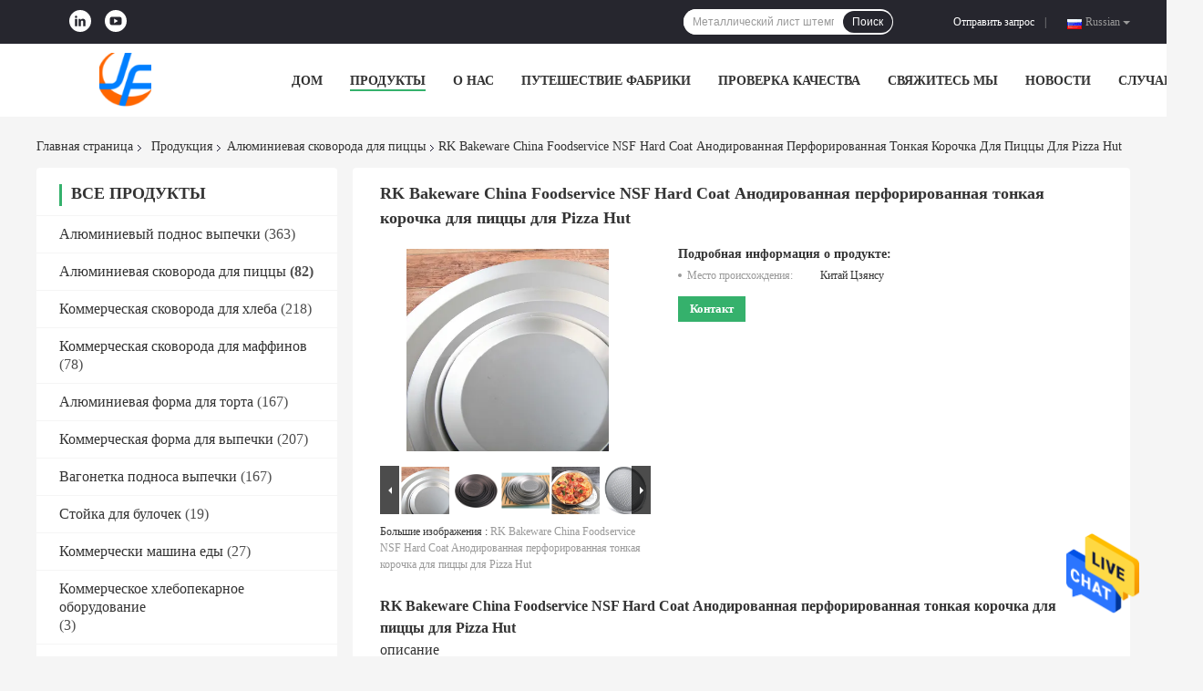

--- FILE ---
content_type: text/html
request_url: https://russian.sheetmetal-process.com/sale-35703250-rk-bakeware-china-foodservice-nsf-hard-coat-anodized-perforated-thin-crust-pizza-pan-for-pizza-hut.html
body_size: 35973
content:

<!DOCTYPE html>
<html >
<head>
	<meta charset="utf-8">
	<meta http-equiv="X-UA-Compatible" content="IE=edge">
	<meta name="viewport" content="width=device-width, initial-scale=1">
    <link rel="alternate" href="//m.russian.sheetmetal-process.com/sale-35703250-rk-bakeware-china-foodservice-nsf-hard-coat-anodized-perforated-thin-crust-pizza-pan-for-pizza-hut.html" media="only screen and (max-width: 640px)" />
<link hreflang="en" rel="alternate" href="https://www.sheetmetal-process.com/sale-35703250-rk-bakeware-china-foodservice-nsf-hard-coat-anodized-perforated-thin-crust-pizza-pan-for-pizza-hut.html" />
<link hreflang="fr" rel="alternate" href="https://french.sheetmetal-process.com/sale-35703250-rk-bakeware-china-foodservice-nsf-hard-coat-anodized-perforated-thin-crust-pizza-pan-for-pizza-hut.html" />
<link hreflang="de" rel="alternate" href="https://german.sheetmetal-process.com/sale-35703250-rk-bakeware-china-foodservice-nsf-hard-coat-anodized-perforated-thin-crust-pizza-pan-for-pizza-hut.html" />
<link hreflang="it" rel="alternate" href="https://italian.sheetmetal-process.com/sale-35703250-rk-bakeware-china-foodservice-nsf-hard-coat-anodized-perforated-thin-crust-pizza-pan-for-pizza-hut.html" />
<link hreflang="es" rel="alternate" href="https://spanish.sheetmetal-process.com/sale-35703250-rk-bakeware-china-foodservice-nsf-hard-coat-anodized-perforated-thin-crust-pizza-pan-for-pizza-hut.html" />
<link hreflang="pt" rel="alternate" href="https://portuguese.sheetmetal-process.com/sale-35703250-rk-bakeware-china-foodservice-nsf-hard-coat-anodized-perforated-thin-crust-pizza-pan-for-pizza-hut.html" />
<link hreflang="nl" rel="alternate" href="https://dutch.sheetmetal-process.com/sale-35703250-rk-bakeware-china-foodservice-nsf-hard-coat-anodized-perforated-thin-crust-pizza-pan-for-pizza-hut.html" />
<link hreflang="el" rel="alternate" href="https://greek.sheetmetal-process.com/sale-35703250-rk-bakeware-china-foodservice-nsf-hard-coat-anodized-perforated-thin-crust-pizza-pan-for-pizza-hut.html" />
<link hreflang="ja" rel="alternate" href="https://japanese.sheetmetal-process.com/sale-35703250-rk-bakeware-china-foodservice-nsf-hard-coat-anodized-perforated-thin-crust-pizza-pan-for-pizza-hut.html" />
<link hreflang="ko" rel="alternate" href="https://korean.sheetmetal-process.com/sale-35703250-rk-bakeware-china-foodservice-nsf-hard-coat-anodized-perforated-thin-crust-pizza-pan-for-pizza-hut.html" />
<link hreflang="ar" rel="alternate" href="https://arabic.sheetmetal-process.com/sale-35703250-rk-bakeware-china-foodservice-nsf-hard-coat-anodized-perforated-thin-crust-pizza-pan-for-pizza-hut.html" />
<link hreflang="id" rel="alternate" href="https://indonesian.sheetmetal-process.com/sale-35703250-rk-bakeware-china-foodservice-nsf-hard-coat-anodized-perforated-thin-crust-pizza-pan-for-pizza-hut.html" />
<script type="text/javascript">
/*<![CDATA[*/
var colorUrl = '';
var query_string = ["Products","Detail"];
var customtplcolor = 99701;
/*]]>*/
</script>
<title>RK Bakeware China Foodservice NSF Hard Coat Анодированная перфорированная тонкая корочка для пиццы для Pizza Hut</title>
    <meta name="keywords" content="Алюминиевая сковорода для пиццы, RK Bakeware China Foodservice NSF Hard Coat Анодированная перфорированная тонкая корочка для пиццы для Pizza Hut, Алюминиевая сковорода для пиццы для продажи, Алюминиевая сковорода для пиццы цена" />
    <meta name="description" content="высокое качество RK Bakeware China Foodservice NSF Hard Coat Анодированная перфорированная тонкая корочка для пиццы для Pizza Hut из Китая, Китай ведущий Алюминиевая сковорода для пиццы товарный рынок, со строгим контролем качества Алюминиевая сковорода для пиццы заводы, производя высокое качество RK Bakeware China Foodservice NSF Hard Coat Анодированная перфорированная тонкая корочка для пиццы для Pizza Hut продукты." />
				<link rel='preload'
					  href=/photo/sheetmetal-process/sitetpl/style/common.css?ver=1623811754 as='style'><link type='text/css' rel='stylesheet'
					  href=/photo/sheetmetal-process/sitetpl/style/common.css?ver=1623811754 media='all'><script type="application/ld+json">[{"@context":"https:\/\/schema.org","@type":"Organization","name":"RK Bakeware China Foodservice NSF Hard Coat \u0410\u043d\u043e\u0434\u0438\u0440\u043e\u0432\u0430\u043d\u043d\u0430\u044f \u043f\u0435\u0440\u0444\u043e\u0440\u0438\u0440\u043e\u0432\u0430\u043d\u043d\u0430\u044f \u0442\u043e\u043d\u043a\u0430\u044f \u043a\u043e\u0440\u043e\u0447\u043a\u0430 \u0434\u043b\u044f \u043f\u0438\u0446\u0446\u044b \u0434\u043b\u044f Pizza Hut","description":"\u0432\u044b\u0441\u043e\u043a\u043e\u0435 \u043a\u0430\u0447\u0435\u0441\u0442\u0432\u043e RK Bakeware China Foodservice NSF Hard Coat \u0410\u043d\u043e\u0434\u0438\u0440\u043e\u0432\u0430\u043d\u043d\u0430\u044f \u043f\u0435\u0440\u0444\u043e\u0440\u0438\u0440\u043e\u0432\u0430\u043d\u043d\u0430\u044f \u0442\u043e\u043d\u043a\u0430\u044f \u043a\u043e\u0440\u043e\u0447\u043a\u0430 \u0434\u043b\u044f \u043f\u0438\u0446\u0446\u044b \u0434\u043b\u044f Pizza Hut \u0438\u0437 \u041a\u0438\u0442\u0430\u044f, \u041a\u0438\u0442\u0430\u0439 \u0432\u0435\u0434\u0443\u0449\u0438\u0439 Алюминиевая сковорода для пиццы \u0442\u043e\u0432\u0430\u0440\u043d\u044b\u0439 \u0440\u044b\u043d\u043e\u043a, \u0441\u043e \u0441\u0442\u0440\u043e\u0433\u0438\u043c \u043a\u043e\u043d\u0442\u0440\u043e\u043b\u0435\u043c \u043a\u0430\u0447\u0435\u0441\u0442\u0432\u0430 Алюминиевая сковорода для пиццы \u0437\u0430\u0432\u043e\u0434\u044b, \u043f\u0440\u043e\u0438\u0437\u0432\u043e\u0434\u044f \u0432\u044b\u0441\u043e\u043a\u043e\u0435 \u043a\u0430\u0447\u0435\u0441\u0442\u0432\u043e RK Bakeware China Foodservice NSF Hard Coat \u0410\u043d\u043e\u0434\u0438\u0440\u043e\u0432\u0430\u043d\u043d\u0430\u044f \u043f\u0435\u0440\u0444\u043e\u0440\u0438\u0440\u043e\u0432\u0430\u043d\u043d\u0430\u044f \u0442\u043e\u043d\u043a\u0430\u044f \u043a\u043e\u0440\u043e\u0447\u043a\u0430 \u0434\u043b\u044f \u043f\u0438\u0446\u0446\u044b \u0434\u043b\u044f Pizza Hut \u043f\u0440\u043e\u0434\u0443\u043a\u0442\u044b.","url":"https:\/\/www.sheetmetal-process.com\/sale-35703250-rk-bakeware-china-foodservice-nsf-hard-coat-anodized-perforated-thin-crust-pizza-pan-for-pizza-hut.html","logo":"\/logo.gif","address":{"@type":"PostalAddress","addressLocality":"China","addressRegion":"CN","postalCode":"999001","streetAddress":"212, \u0434\u043e\u0440\u043e\u0433\u0430 \u0421\u0438\u043d\u0442\u0430\u043d\u0433, \u0440\u0430\u0439\u043e\u043d \u0421\u0438\u0448\u0430\u043d, \u0433\u043e\u0440\u043e\u0434 \u0423\u043a\u0441\u0438, \u0426\u0437\u044f\u043d\u0441\u0443, \u041a\u0438\u0442\u0430\u0439, 214000"},"email":"jack@rkbaketech.com","sameAs":["https:\/\/www.linkedin.com\/in\/rkbakeware\/detail\/recent-activity\/"],"image":"\/photo\/cl16500654-jf_sheet_metal_technology_co_ltd.jpg","faxNumber":"86-0510-83867376","telephone":"86-0510-15052223631"},{"@context":"https:\/\/schema.org","@type":"BreadcrumbList","itemListElement":[{"@type":"ListItem","position":2,"name":"\u0410\u043b\u044e\u043c\u0438\u043d\u0438\u0435\u0432\u0430\u044f \u0441\u043a\u043e\u0432\u043e\u0440\u043e\u0434\u0430 \u0434\u043b\u044f \u043f\u0438\u0446\u0446\u044b","item":"https:\/\/russian.sheetmetal-process.com\/supplier-223627-aluminium-pizza-pan"},{"@type":"ListItem","position":3,"name":"RK Bakeware China Foodservice NSF Hard Coat \u0410\u043d\u043e\u0434\u0438\u0440\u043e\u0432\u0430\u043d\u043d\u0430\u044f \u043f\u0435\u0440\u0444\u043e\u0440\u0438\u0440\u043e\u0432\u0430\u043d\u043d\u0430\u044f \u0442\u043e\u043d\u043a\u0430\u044f \u043a\u043e\u0440\u043e\u0447\u043a\u0430 \u0434\u043b\u044f \u043f\u0438\u0446\u0446\u044b \u0434\u043b\u044f Pizza Hut","item":"https:\/\/russian.sheetmetal-process.com\/sale-35703250-rk-bakeware-china-foodservice-nsf-hard-coat-anodized-perforated-thin-crust-pizza-pan-for-pizza-hut.html"},{"@type":"ListItem","position":1,"name":"\u0413\u043b\u0430\u0432\u043d\u0430\u044f \u0441\u0442\u0440\u0430\u043d\u0438\u0446\u0430","item":"https:\/\/russian.sheetmetal-process.com\/index.html"}]},{"@context":"http:\/\/schema.org\/","@type":"Product","category":"\u0410\u043b\u044e\u043c\u0438\u043d\u0438\u0435\u0432\u0430\u044f \u0441\u043a\u043e\u0432\u043e\u0440\u043e\u0434\u0430 \u0434\u043b\u044f \u043f\u0438\u0446\u0446\u044b","name":"RK Bakeware China Foodservice NSF Hard Coat \u0410\u043d\u043e\u0434\u0438\u0440\u043e\u0432\u0430\u043d\u043d\u0430\u044f \u043f\u0435\u0440\u0444\u043e\u0440\u0438\u0440\u043e\u0432\u0430\u043d\u043d\u0430\u044f \u0442\u043e\u043d\u043a\u0430\u044f \u043a\u043e\u0440\u043e\u0447\u043a\u0430 \u0434\u043b\u044f \u043f\u0438\u0446\u0446\u044b \u0434\u043b\u044f Pizza Hut","url":"\/sale-35703250-rk-bakeware-china-foodservice-nsf-hard-coat-anodized-perforated-thin-crust-pizza-pan-for-pizza-hut.html","image":["\/photo\/pl140066219-rk_bakeware_china_foodservice_nsf_hard_coat_anodized_perforated_thin_crust_pizza_pan_for_pizza_hut.jpg","\/photo\/pl140066216-rk_bakeware_china_foodservice_nsf_hard_coat_anodized_perforated_thin_crust_pizza_pan_for_pizza_hut.jpg","\/photo\/pl140066217-rk_bakeware_china_foodservice_nsf_hard_coat_anodized_perforated_thin_crust_pizza_pan_for_pizza_hut.jpg","\/photo\/pl140066218-rk_bakeware_china_foodservice_nsf_hard_coat_anodized_perforated_thin_crust_pizza_pan_for_pizza_hut.jpg","\/photo\/pl140066220-rk_bakeware_china_foodservice_nsf_hard_coat_anodized_perforated_thin_crust_pizza_pan_for_pizza_hut.jpg"],"description":"\u0432\u044b\u0441\u043e\u043a\u043e\u0435 \u043a\u0430\u0447\u0435\u0441\u0442\u0432\u043e RK Bakeware China Foodservice NSF Hard Coat \u0410\u043d\u043e\u0434\u0438\u0440\u043e\u0432\u0430\u043d\u043d\u0430\u044f \u043f\u0435\u0440\u0444\u043e\u0440\u0438\u0440\u043e\u0432\u0430\u043d\u043d\u0430\u044f \u0442\u043e\u043d\u043a\u0430\u044f \u043a\u043e\u0440\u043e\u0447\u043a\u0430 \u0434\u043b\u044f \u043f\u0438\u0446\u0446\u044b \u0434\u043b\u044f Pizza Hut \u0438\u0437 \u041a\u0438\u0442\u0430\u044f, \u041a\u0438\u0442\u0430\u0439 \u0432\u0435\u0434\u0443\u0449\u0438\u0439 Алюминиевая сковорода для пиццы \u0442\u043e\u0432\u0430\u0440\u043d\u044b\u0439 \u0440\u044b\u043d\u043e\u043a, \u0441\u043e \u0441\u0442\u0440\u043e\u0433\u0438\u043c \u043a\u043e\u043d\u0442\u0440\u043e\u043b\u0435\u043c \u043a\u0430\u0447\u0435\u0441\u0442\u0432\u0430 Алюминиевая сковорода для пиццы \u0437\u0430\u0432\u043e\u0434\u044b, \u043f\u0440\u043e\u0438\u0437\u0432\u043e\u0434\u044f \u0432\u044b\u0441\u043e\u043a\u043e\u0435 \u043a\u0430\u0447\u0435\u0441\u0442\u0432\u043e RK Bakeware China Foodservice NSF Hard Coat \u0410\u043d\u043e\u0434\u0438\u0440\u043e\u0432\u0430\u043d\u043d\u0430\u044f \u043f\u0435\u0440\u0444\u043e\u0440\u0438\u0440\u043e\u0432\u0430\u043d\u043d\u0430\u044f \u0442\u043e\u043d\u043a\u0430\u044f \u043a\u043e\u0440\u043e\u0447\u043a\u0430 \u0434\u043b\u044f \u043f\u0438\u0446\u0446\u044b \u0434\u043b\u044f Pizza Hut \u043f\u0440\u043e\u0434\u0443\u043a\u0442\u044b.","brand":{"@type":"Brand","name":"RK Bakeware China Foodservice NSF Hard Coat \u0410\u043d\u043e\u0434\u0438\u0440\u043e\u0432\u0430\u043d\u043d\u0430\u044f \u043f\u0435\u0440\u0444\u043e\u0440\u0438\u0440\u043e\u0432\u0430\u043d\u043d\u0430\u044f \u0442\u043e\u043d\u043a\u0430\u044f \u043a\u043e\u0440\u043e\u0447\u043a\u0430 \u0434\u043b\u044f \u043f\u0438\u0446\u0446\u044b \u0434\u043b\u044f Pizza Hut"},"sku":"RK Bakeware China Foodservice NSF Hard Coat \u0410\u043d\u043e\u0434\u0438\u0440\u043e\u0432\u0430\u043d\u043d\u0430\u044f \u043f\u0435\u0440\u0444\u043e\u0440\u0438\u0440\u043e\u0432\u0430\u043d\u043d\u0430\u044f \u0442\u043e\u043d\u043a\u0430\u044f \u043a\u043e\u0440\u043e\u0447\u043a\u0430 \u0434\u043b\u044f \u043f\u0438\u0446\u0446\u044b \u0434\u043b\u044f Pizza Hut","manufacturer":{"@type":"Organization","legalName":"JF Sheet Metal Technology Co.,Ltd","address":{"@type":"PostalAddress","addressCountry":"China","addressLocality":"212, \u0434\u043e\u0440\u043e\u0433\u0430 \u0421\u0438\u043d\u0442\u0430\u043d\u0433, \u0440\u0430\u0439\u043e\u043d \u0421\u0438\u0448\u0430\u043d, \u0433\u043e\u0440\u043e\u0434 \u0423\u043a\u0441\u0438, \u0426\u0437\u044f\u043d\u0441\u0443, \u041a\u0438\u0442\u0430\u0439, 214000"}},"review":{"@type":"Review","reviewRating":{"@type":"Rating","ratingValue":5},"author":{"@type":"Person","name":"Mr. Jack Wang"}},"aggregateRating":{"@type":"aggregateRating","ratingValue":4.6,"reviewCount":172},"offers":[{"@type":"Offer","price":1,"priceCurrency":"USD","url":"\/sale-35703250-rk-bakeware-china-foodservice-nsf-hard-coat-anodized-perforated-thin-crust-pizza-pan-for-pizza-hut.html","priceValidUntil":"2023-08-02","itemCondition":"https:\/\/schema.org\/UsedCondition","availability":"https:\/\/schema.org\/InStock","offerCount":1}]}]</script></head>
<body>
    <div id="floatAd" style="z-index: 110000;position:absolute;right:30px;bottom:60px;height:79px;display: block;">
        <a href="/webim/webim_tab.html" rel="nofollow" onclick= 'setwebimCookie(32414,35703250,15);' target="_blank">
            <img style="width: 80px;cursor: pointer;" alt='Отправить сообщение' src="/images/floatimage_chat.gif"/>
        </a>
    </div>
<a style="display: none" class="float-inquiry" href="/contactnow.html" onclick='setinquiryCookie("{\"showproduct\":1,\"pid\":\"35703250\",\"name\":\"RK Bakeware China Foodservice NSF Hard Coat \\u0410\\u043d\\u043e\\u0434\\u0438\\u0440\\u043e\\u0432\\u0430\\u043d\\u043d\\u0430\\u044f \\u043f\\u0435\\u0440\\u0444\\u043e\\u0440\\u0438\\u0440\\u043e\\u0432\\u0430\\u043d\\u043d\\u0430\\u044f \\u0442\\u043e\\u043d\\u043a\\u0430\\u044f \\u043a\\u043e\\u0440\\u043e\\u0447\\u043a\\u0430 \\u0434\\u043b\\u044f \\u043f\\u0438\\u0446\\u0446\\u044b \\u0434\\u043b\\u044f Pizza Hut\",\"source_url\":\"\\/sale-35703250-rk-bakeware-china-foodservice-nsf-hard-coat-pizza-hut.html\",\"picurl\":\"\\/photo\\/pd140066219-rk_bakeware_china_foodservice_nsf_hard_coat_anodized_perforated_thin_crust_pizza_pan_for_pizza_hut.jpg\",\"propertyDetail\":[[\"\\u043e\\u0431\\u0441\\u043b\\u0443\\u0436\\u0438\\u0432\\u0430\\u043d\\u0438\\u0435\",\"\\u0418\\u043d\\u0434\\u0438\\u0432\\u0438\\u0434\\u0443\\u0430\\u043b\\u044c\\u043d\\u044b\\u0439 OEM\"],[\"\\u0417\\u0430\\u044f\\u0432\\u043b\\u0435\\u043d\\u0438\\u0435\",\"\\u041f\\u0435\\u043a\\u0430\\u0440\\u043d\\u044f \\u0410\\u043b\\u043c\\u0430\\u0437\\u043d\\u0430\\u044f \\u0441\\u043a\\u043e\\u0432\\u043e\\u0440\\u043e\\u0434\\u0430 \\u0434\\u043b\\u044f \\u0433\\u0440\\u0438\\u043b\\u044f\"],[\"\\u0446\\u0432\\u0435\\u0442\",\"\\u0447\\u0435\\u0440\\u043d\\u044b\\u0439\"],[\"\\u0421\\u0435\\u0440\\u0442\\u0438\\u0444\\u0438\\u043a\\u0430\\u0442\",\"\\u0418\\u0421\\u041e9001, \\u0413\\u0421\"]],\"company_name\":null,\"picurl_c\":\"\\/photo\\/pc140066219-rk_bakeware_china_foodservice_nsf_hard_coat_anodized_perforated_thin_crust_pizza_pan_for_pizza_hut.jpg\",\"price\":\"\",\"username\":\"jack\",\"viewTime\":\"\\u041f\\u043e\\u0441\\u043b\\u0435\\u0434\\u043d\\u0435\\u0435 \\u0412\\u043e\\u0439\\u0442\\u0438 : 8 \\u0447\\u0430\\u0441\\u043e\\u0432 21 minuts \\u0442\\u043e\\u043c\\u0443 \\u043d\\u0430\\u0437\\u0430\\u0434\",\"subject\":\"\\u0427\\u0442\\u043e \\u0442\\u0430\\u043a\\u043e\\u0435 \\u0446\\u0435\\u043d\\u0430 FOB \\u043d\\u0430 RK Bakeware China Foodservice NSF Hard Coat \\u0410\\u043d\\u043e\\u0434\\u0438\\u0440\\u043e\\u0432\\u0430\\u043d\\u043d\\u0430\\u044f \\u043f\\u0435\\u0440\\u0444\\u043e\\u0440\\u0438\\u0440\\u043e\\u0432\\u0430\\u043d\\u043d\\u0430\\u044f \\u0442\\u043e\\u043d\\u043a\\u0430\\u044f \\u043a\\u043e\\u0440\\u043e\\u0447\\u043a\\u0430 \\u0434\\u043b\\u044f \\u043f\\u0438\\u0446\\u0446\\u044b \\u0434\\u043b\\u044f Pizza Hut\",\"countrycode\":\"GB\"}");'></a>
<script>
var originProductInfo = '';
var originProductInfo = {"showproduct":1,"pid":"35703250","name":"RK Bakeware China Foodservice NSF Hard Coat \u0410\u043d\u043e\u0434\u0438\u0440\u043e\u0432\u0430\u043d\u043d\u0430\u044f \u043f\u0435\u0440\u0444\u043e\u0440\u0438\u0440\u043e\u0432\u0430\u043d\u043d\u0430\u044f \u0442\u043e\u043d\u043a\u0430\u044f \u043a\u043e\u0440\u043e\u0447\u043a\u0430 \u0434\u043b\u044f \u043f\u0438\u0446\u0446\u044b \u0434\u043b\u044f Pizza Hut","source_url":"\/sale-35703250-rk-bakeware-china-foodservice-nsf-hard-coat-pizza-hut.html","picurl":"\/photo\/pd140066219-rk_bakeware_china_foodservice_nsf_hard_coat_anodized_perforated_thin_crust_pizza_pan_for_pizza_hut.jpg","propertyDetail":[["\u043e\u0431\u0441\u043b\u0443\u0436\u0438\u0432\u0430\u043d\u0438\u0435","\u0418\u043d\u0434\u0438\u0432\u0438\u0434\u0443\u0430\u043b\u044c\u043d\u044b\u0439 OEM"],["\u0417\u0430\u044f\u0432\u043b\u0435\u043d\u0438\u0435","\u041f\u0435\u043a\u0430\u0440\u043d\u044f \u0410\u043b\u043c\u0430\u0437\u043d\u0430\u044f \u0441\u043a\u043e\u0432\u043e\u0440\u043e\u0434\u0430 \u0434\u043b\u044f \u0433\u0440\u0438\u043b\u044f"],["\u0446\u0432\u0435\u0442","\u0447\u0435\u0440\u043d\u044b\u0439"],["\u0421\u0435\u0440\u0442\u0438\u0444\u0438\u043a\u0430\u0442","\u0418\u0421\u041e9001, \u0413\u0421"]],"company_name":null,"picurl_c":"\/photo\/pc140066219-rk_bakeware_china_foodservice_nsf_hard_coat_anodized_perforated_thin_crust_pizza_pan_for_pizza_hut.jpg","price":"","username":"jack","viewTime":"\u041f\u043e\u0441\u043b\u0435\u0434\u043d\u0435\u0435 \u0412\u043e\u0439\u0442\u0438 : 7 \u0447\u0430\u0441\u043e\u0432 21 minuts \u0442\u043e\u043c\u0443 \u043d\u0430\u0437\u0430\u0434","subject":"\u041f\u043e\u0436\u0430\u043b\u0443\u0439\u0441\u0442\u0430, \u043f\u0440\u0438\u0448\u043b\u0438\u0442\u0435 \u0446\u0435\u043d\u044b \u043d\u0430 RK Bakeware China Foodservice NSF Hard Coat \u0410\u043d\u043e\u0434\u0438\u0440\u043e\u0432\u0430\u043d\u043d\u0430\u044f \u043f\u0435\u0440\u0444\u043e\u0440\u0438\u0440\u043e\u0432\u0430\u043d\u043d\u0430\u044f \u0442\u043e\u043d\u043a\u0430\u044f \u043a\u043e\u0440\u043e\u0447\u043a\u0430 \u0434\u043b\u044f \u043f\u0438\u0446\u0446\u044b \u0434\u043b\u044f Pizza Hut","countrycode":"GB"};
var save_url = "/contactsave.html";
var update_url = "/updateinquiry.html";
var productInfo = {};
var defaulProductInfo = {};
var myDate = new Date();
var curDate = myDate.getFullYear()+'-'+(parseInt(myDate.getMonth())+1)+'-'+myDate.getDate();
var message = '';
var default_pop = 1;
var leaveMessageDialog = document.getElementsByClassName('leave-message-dialog')[0]; // 获取弹层
var _$$ = function (dom) {
    return document.querySelectorAll(dom);
};
resInfo = originProductInfo;
defaulProductInfo.pid = resInfo['pid'];
defaulProductInfo.productName = resInfo['name'];
defaulProductInfo.productInfo = resInfo['propertyDetail'];
defaulProductInfo.productImg = resInfo['picurl_c'];
defaulProductInfo.subject = resInfo['subject'];
defaulProductInfo.productImgAlt = resInfo['name'];
var inquirypopup_tmp = 1;
var message = 'Дорогой,'+'\r\n'+"Мне интересно"+' '+trim(resInfo['name'])+", не могли бы вы прислать мне более подробную информацию, такую ​​как тип, размер, MOQ, материал и т. д."+'\r\n'+"Спасибо!"+'\r\n'+"Жду твоего ответа.";
var message_1 = 'Дорогой,'+'\r\n'+"Мне интересно"+' '+trim(resInfo['name'])+", не могли бы вы прислать мне более подробную информацию, такую ​​как тип, размер, MOQ, материал и т. д."+'\r\n'+"Спасибо!"+'\r\n'+"Жду твоего ответа.";
var message_2 = 'Здравствуйте,'+'\r\n'+"я ищу"+' '+trim(resInfo['name'])+", пришлите мне цену, спецификацию и изображение."+'\r\n'+"Будем очень признательны за ваш быстрый ответ."+'\r\n'+"Не стесняйтесь обращаться ко мне за дополнительной информацией."+'\r\n'+"Большое спасибо.";
var message_3 = 'Здравствуйте,'+'\r\n'+trim(resInfo['name'])+' '+"соответствует моим ожиданиям."+'\r\n'+"Пожалуйста, дайте мне лучшую цену и другую информацию о продукте."+'\r\n'+"Не стесняйтесь обращаться ко мне через мою почту."+'\r\n'+"Большое спасибо.";

var message_4 = 'Дорогой,'+'\r\n'+"Какая цена FOB на вашем"+' '+trim(resInfo['name'])+'?'+'\r\n'+"Какое ближайшее имя порта?"+'\r\n'+"Пожалуйста, ответьте мне как можно скорее, было бы лучше поделиться дополнительной информацией."+'\r\n'+"С уважением!";
var message_5 = 'Всем привет,'+'\r\n'+"Мне очень интересно ваше"+' '+trim(resInfo['name'])+'.'+'\r\n'+"Пожалуйста, пришлите мне информацию о вашем продукте."+'\r\n'+"Жду вашего быстрого ответа."+'\r\n'+"Не стесняйтесь обращаться ко мне по почте."+'\r\n'+"С уважением!";

var message_6 = 'Дорогой,'+'\r\n'+"Пожалуйста, предоставьте нам информацию о вашем"+' '+trim(resInfo['name'])+", такие как тип, размер, материал и, конечно же, лучшая цена."+'\r\n'+"Жду вашего быстрого ответа."+'\r\n'+"Вы!";
var message_7 = 'Дорогой,'+'\r\n'+"Вы можете поставить"+' '+trim(resInfo['name'])+" для нас?"+'\r\n'+"Сначала нам нужен прайс-лист и некоторые сведения о продукте."+'\r\n'+"Надеюсь получить ответ в ближайшее время и надеюсь на сотрудничество."+'\r\n'+"Большое спасибо.";
var message_8 = 'Здравствуй,'+'\r\n'+"я ищу"+' '+trim(resInfo['name'])+", пожалуйста, дайте мне более подробную информацию о продукте."+'\r\n'+"Я с нетерпением жду вашего ответа."+'\r\n'+"Вы!";
var message_9 = 'Здравствуйте,'+'\r\n'+"Твой"+' '+trim(resInfo['name'])+" очень хорошо отвечает моим требованиям."+'\r\n'+"Пожалуйста, пришлите мне цену, спецификацию, аналогичная модель будет в порядке."+'\r\n'+"Не стесняйтесь общаться со мной."+'\r\n'+"Спасибо!";
var message_10 = 'Дорогой,'+'\r\n'+"Я хочу узнать больше о деталях и цитате"+' '+trim(resInfo['name'])+'.'+'\r\n'+"Не стесняйтесь обратиться ко мне."+'\r\n'+"С уважением!";

var r = getRandom(1,10);

defaulProductInfo.message = eval("message_"+r);

var mytAjax = {

    post: function(url, data, fn) {
        var xhr = new XMLHttpRequest();
        xhr.open("POST", url, true);
        xhr.setRequestHeader("Content-Type", "application/x-www-form-urlencoded;charset=UTF-8");
        xhr.setRequestHeader("X-Requested-With", "XMLHttpRequest");
        xhr.setRequestHeader('Content-Type','text/plain;charset=UTF-8');
        xhr.onreadystatechange = function() {
            if(xhr.readyState == 4 && (xhr.status == 200 || xhr.status == 304)) {
                fn.call(this, xhr.responseText);
            }
        };
        xhr.send(data);
    },

    postform: function(url, data, fn) {
        var xhr = new XMLHttpRequest();
        xhr.open("POST", url, true);
        xhr.setRequestHeader("X-Requested-With", "XMLHttpRequest");
        xhr.onreadystatechange = function() {
            if(xhr.readyState == 4 && (xhr.status == 200 || xhr.status == 304)) {
                fn.call(this, xhr.responseText);
            }
        };
        xhr.send(data);
    }
};
window.onload = function(){
    leaveMessageDialog = document.getElementsByClassName('leave-message-dialog')[0];
    if (window.localStorage.recordDialogStatus=='undefined' || (window.localStorage.recordDialogStatus!='undefined' && window.localStorage.recordDialogStatus != curDate)) {
        setTimeout(function(){
            if(parseInt(inquirypopup_tmp%10) == 1){
                creatDialog(defaulProductInfo, 1);
            }
        }, 6000);
    }
};
function trim(str)
{
    str = str.replace(/(^\s*)/g,"");
    return str.replace(/(\s*$)/g,"");
};
function getRandom(m,n){
    var num = Math.floor(Math.random()*(m - n) + n);
    return num;
};
function strBtn(param) {

    var starattextarea = document.getElementById("textareamessage").value.length;
    var email = document.getElementById("startEmail").value;

    var default_tip = document.querySelectorAll(".watermark_container").length;
    if (20 < starattextarea && starattextarea < 3000) {
        if(default_tip>0){
            document.getElementById("textareamessage1").parentNode.parentNode.nextElementSibling.style.display = "none";
        }else{
            document.getElementById("textareamessage1").parentNode.nextElementSibling.style.display = "none";
        }

    } else {
        if(default_tip>0){
            document.getElementById("textareamessage1").parentNode.parentNode.nextElementSibling.style.display = "block";
        }else{
            document.getElementById("textareamessage1").parentNode.nextElementSibling.style.display = "block";
        }

        return;
    }

    var re = /^([a-zA-Z0-9_-])+@([a-zA-Z0-9_-])+\.([a-zA-Z0-9_-])+/i;/*邮箱不区分大小写*/
    if (!re.test(email)) {
        document.getElementById("startEmail").nextElementSibling.style.display = "block";
        return;
    } else {
        document.getElementById("startEmail").nextElementSibling.style.display = "none";
    }

    var subject = document.getElementById("pop_subject").value;
    var pid = document.getElementById("pop_pid").value;
    var message = document.getElementById("textareamessage").value;
    var sender_email = document.getElementById("startEmail").value;
    var tel = '';
    if (document.getElementById("tel0") != undefined && document.getElementById("tel0") != '')
        tel = document.getElementById("tel0").value;
    var form_serialize = '&tel='+tel;

    form_serialize = form_serialize.replace(/\+/g, "%2B");
    mytAjax.post(save_url,"pid="+pid+"&subject="+subject+"&email="+sender_email+"&message="+(message)+form_serialize,function(res){
        var mes = JSON.parse(res);
        if(mes.status == 200){
            var iid = mes.iid;
            document.getElementById("pop_iid").value = iid;
            document.getElementById("pop_uuid").value = mes.uuid;

            if(typeof gtag_report_conversion === "function"){
                gtag_report_conversion();//执行统计js代码
            }
            if(typeof fbq === "function"){
                fbq('track','Purchase');//执行统计js代码
            }
        }
    });
    for (var index = 0; index < document.querySelectorAll(".dialog-content-pql").length; index++) {
        document.querySelectorAll(".dialog-content-pql")[index].style.display = "none";
    };
    $('#idphonepql').val(tel);
    document.getElementById("dialog-content-pql-id").style.display = "block";
    ;
};
function twoBtnOk(param) {

    var selectgender = document.getElementById("Mr").innerHTML;
    var iid = document.getElementById("pop_iid").value;
    var sendername = document.getElementById("idnamepql").value;
    var senderphone = document.getElementById("idphonepql").value;
    var sendercname = document.getElementById("idcompanypql").value;
    var uuid = document.getElementById("pop_uuid").value;
    var gender = 2;
    if(selectgender == 'Mr.') gender = 0;
    if(selectgender == 'Mrs.') gender = 1;
    var pid = document.getElementById("pop_pid").value;
    var form_serialize = '';

        form_serialize = form_serialize.replace(/\+/g, "%2B");

    mytAjax.post(update_url,"iid="+iid+"&gender="+gender+"&uuid="+uuid+"&name="+(sendername)+"&tel="+(senderphone)+"&company="+(sendercname)+form_serialize,function(res){});

    for (var index = 0; index < document.querySelectorAll(".dialog-content-pql").length; index++) {
        document.querySelectorAll(".dialog-content-pql")[index].style.display = "none";
    };
    document.getElementById("dialog-content-pql-ok").style.display = "block";

};
function toCheckMust(name) {
    $('#'+name+'error').hide();
}
function handClidk(param) {
    var starattextarea = document.getElementById("textareamessage1").value.length;
    var email = document.getElementById("startEmail1").value;
    var default_tip = document.querySelectorAll(".watermark_container").length;
    if (20 < starattextarea && starattextarea < 3000) {
        if(default_tip>0){
            document.getElementById("textareamessage1").parentNode.parentNode.nextElementSibling.style.display = "none";
        }else{
            document.getElementById("textareamessage1").parentNode.nextElementSibling.style.display = "none";
        }

    } else {
        if(default_tip>0){
            document.getElementById("textareamessage1").parentNode.parentNode.nextElementSibling.style.display = "block";
        }else{
            document.getElementById("textareamessage1").parentNode.nextElementSibling.style.display = "block";
        }

        return;
    }

    var re = /^([a-zA-Z0-9_-])+@([a-zA-Z0-9_-])+\.([a-zA-Z0-9_-])+/i;
    if (!re.test(email)) {
        document.getElementById("startEmail1").nextElementSibling.style.display = "block";
        return;
    } else {
        document.getElementById("startEmail1").nextElementSibling.style.display = "none";
    }

    var subject = document.getElementById("pop_subject").value;
    var pid = document.getElementById("pop_pid").value;
    var message = document.getElementById("textareamessage1").value;
    var sender_email = document.getElementById("startEmail1").value;
    var form_serialize = tel = '';
    if (document.getElementById("tel1") != undefined && document.getElementById("tel1") != '')
        tel = document.getElementById("tel1").value;
        mytAjax.post(save_url,"email="+sender_email+"&tel="+tel+"&pid="+pid+"&message="+message+"&subject="+subject+form_serialize,function(res){

        var mes = JSON.parse(res);
        if(mes.status == 200){
            var iid = mes.iid;
            document.getElementById("pop_iid").value = iid;
            document.getElementById("pop_uuid").value = mes.uuid;
            if(typeof gtag_report_conversion === "function"){
                gtag_report_conversion();//执行统计js代码
            }
        }

    });
    for (var index = 0; index < document.querySelectorAll(".dialog-content-pql").length; index++) {
        document.querySelectorAll(".dialog-content-pql")[index].style.display = "none";
    };
    $('#idphonepql').val(tel);
    document.getElementById("dialog-content-pql-id").style.display = "block";

};
window.addEventListener('load', function () {
    $('.checkbox-wrap label').each(function(){
        if($(this).find('input').prop('checked')){
            $(this).addClass('on')
        }else {
            $(this).removeClass('on')
        }
    })
    $(document).on('click', '.checkbox-wrap label' , function(ev){
        if (ev.target.tagName.toUpperCase() != 'INPUT') {
            $(this).toggleClass('on')
        }
    })
})
function handDialog(pdata) {
    data = JSON.parse(pdata);
    productInfo.productName = data.productName;
    productInfo.productInfo = data.productInfo;
    productInfo.productImg = data.productImg;
    productInfo.subject = data.subject;

    var message = 'Дорогой,'+'\r\n'+"Мне интересно"+' '+trim(data.productName)+", не могли бы вы прислать мне более подробную информацию, такую ​​как тип, размер, количество, материал и т. д."+'\r\n'+"Спасибо!"+'\r\n'+"Жду твоего ответа.";

    var message = 'Дорогой,'+'\r\n'+"Мне интересно"+' '+trim(data.productName)+", не могли бы вы прислать мне более подробную информацию, такую ​​как тип, размер, MOQ, материал и т. д."+'\r\n'+"Спасибо!"+'\r\n'+"Жду твоего ответа.";
    var message_1 = 'Дорогой,'+'\r\n'+"Мне интересно"+' '+trim(data.productName)+", не могли бы вы прислать мне более подробную информацию, такую ​​как тип, размер, MOQ, материал и т. д."+'\r\n'+"Спасибо!"+'\r\n'+"Жду твоего ответа.";
    var message_2 = 'Здравствуйте,'+'\r\n'+"я ищу"+' '+trim(data.productName)+", пришлите мне цену, спецификацию и изображение."+'\r\n'+"Будем очень признательны за ваш быстрый ответ."+'\r\n'+"Не стесняйтесь обращаться ко мне за дополнительной информацией."+'\r\n'+"Большое спасибо.";
    var message_3 = 'Здравствуйте,'+'\r\n'+trim(data.productName)+' '+"соответствует моим ожиданиям."+'\r\n'+"Пожалуйста, дайте мне лучшую цену и другую информацию о продукте."+'\r\n'+"Не стесняйтесь обращаться ко мне через мою почту."+'\r\n'+"Большое спасибо.";

    var message_4 = 'Дорогой,'+'\r\n'+"Какая цена FOB на вашем"+' '+trim(data.productName)+'?'+'\r\n'+"Какое ближайшее имя порта?"+'\r\n'+"Пожалуйста, ответьте мне как можно скорее, было бы лучше поделиться дополнительной информацией."+'\r\n'+"С уважением!";
    var message_5 = 'Всем привет,'+'\r\n'+"Мне очень интересно ваше"+' '+trim(data.productName)+'.'+'\r\n'+"Пожалуйста, пришлите мне информацию о вашем продукте."+'\r\n'+"Жду вашего быстрого ответа."+'\r\n'+"Не стесняйтесь обращаться ко мне по почте."+'\r\n'+"С уважением!";

    var message_6 = 'Дорогой,'+'\r\n'+"Пожалуйста, предоставьте нам информацию о вашем"+' '+trim(data.productName)+", такие как тип, размер, материал и, конечно же, лучшая цена."+'\r\n'+"Жду вашего быстрого ответа."+'\r\n'+"Вы!";
    var message_7 = 'Дорогой,'+'\r\n'+"Вы можете поставить"+' '+trim(data.productName)+" для нас?"+'\r\n'+"Сначала нам нужен прайс-лист и некоторые сведения о продукте."+'\r\n'+"Надеюсь получить ответ в ближайшее время и надеюсь на сотрудничество."+'\r\n'+"Большое спасибо.";
    var message_8 = 'Здравствуй,'+'\r\n'+"я ищу"+' '+trim(data.productName)+", пожалуйста, дайте мне более подробную информацию о продукте."+'\r\n'+"Я с нетерпением жду вашего ответа."+'\r\n'+"Вы!";
    var message_9 = 'Здравствуйте,'+'\r\n'+"Твой"+' '+trim(data.productName)+" очень хорошо отвечает моим требованиям."+'\r\n'+"Пожалуйста, пришлите мне цену, спецификацию, аналогичная модель будет в порядке."+'\r\n'+"Не стесняйтесь общаться со мной."+'\r\n'+"Спасибо!";
    var message_10 = 'Дорогой,'+'\r\n'+"Я хочу узнать больше о деталях и цитате"+' '+trim(data.productName)+'.'+'\r\n'+"Не стесняйтесь обратиться ко мне."+'\r\n'+"С уважением!";

    var r = getRandom(1,10);

    productInfo.message = eval("message_"+r);
    if(parseInt(inquirypopup_tmp/10) == 1){
        productInfo.message = "";
    }
    productInfo.pid = data.pid;
    creatDialog(productInfo, 2);
};

function closepql(param) {

    leaveMessageDialog.style.display = 'none';
};

function closepql2(param) {

    for (var index = 0; index < document.querySelectorAll(".dialog-content-pql").length; index++) {
        document.querySelectorAll(".dialog-content-pql")[index].style.display = "none";
    };
    document.getElementById("dialog-content-pql-ok").style.display = "block";
};

function initProduct(productInfo,type){

    productInfo.productName = unescape(productInfo.productName);
    productInfo.message = unescape(productInfo.message);

    leaveMessageDialog = document.getElementsByClassName('leave-message-dialog')[0];
    leaveMessageDialog.style.display = "block";
    if(type == 3){
        var popinquiryemail = document.getElementById("popinquiryemail").value;
        _$$("#startEmail1")[0].value = popinquiryemail;
    }else{
        _$$("#startEmail1")[0].value = "";
    }
    _$$("#startEmail")[0].value = "";
    _$$("#idnamepql")[0].value = "";
    _$$("#idphonepql")[0].value = "";
    _$$("#idcompanypql")[0].value = "";

    _$$("#pop_pid")[0].value = productInfo.pid;
    _$$("#pop_subject")[0].value = productInfo.subject;
    
    if(parseInt(inquirypopup_tmp/10) == 1){
        productInfo.message = "";
    }

    _$$("#textareamessage1")[0].value = productInfo.message;
    _$$("#textareamessage")[0].value = productInfo.message;

    _$$("#dialog-content-pql-id .titlep")[0].innerHTML = productInfo.productName;
    _$$("#dialog-content-pql-id img")[0].setAttribute("src", productInfo.productImg);
    _$$("#dialog-content-pql-id img")[0].setAttribute("alt", productInfo.productImgAlt);

    _$$("#dialog-content-pql-id-hand img")[0].setAttribute("src", productInfo.productImg);
    _$$("#dialog-content-pql-id-hand img")[0].setAttribute("alt", productInfo.productImgAlt);
    _$$("#dialog-content-pql-id-hand .titlep")[0].innerHTML = productInfo.productName;

    if (productInfo.productInfo.length > 0) {
        var ul2, ul;
        ul = document.createElement("ul");
        for (var index = 0; index < productInfo.productInfo.length; index++) {
            var el = productInfo.productInfo[index];
            var li = document.createElement("li");
            var span1 = document.createElement("span");
            span1.innerHTML = el[0] + ":";
            var span2 = document.createElement("span");
            span2.innerHTML = el[1];
            li.appendChild(span1);
            li.appendChild(span2);
            ul.appendChild(li);

        }
        ul2 = ul.cloneNode(true);
        if (type === 1) {
            _$$("#dialog-content-pql-id .left")[0].replaceChild(ul, _$$("#dialog-content-pql-id .left ul")[0]);
        } else {
            _$$("#dialog-content-pql-id-hand .left")[0].replaceChild(ul2, _$$("#dialog-content-pql-id-hand .left ul")[0]);
            _$$("#dialog-content-pql-id .left")[0].replaceChild(ul, _$$("#dialog-content-pql-id .left ul")[0]);
        }
    };
    for (var index = 0; index < _$$("#dialog-content-pql-id .right ul li").length; index++) {
        _$$("#dialog-content-pql-id .right ul li")[index].addEventListener("click", function (params) {
            _$$("#dialog-content-pql-id .right #Mr")[0].innerHTML = this.innerHTML
        }, false)

    };

};
function closeInquiryCreateDialog() {
    document.getElementById("xuanpan_dialog_box_pql").style.display = "none";
};
function showInquiryCreateDialog() {
    document.getElementById("xuanpan_dialog_box_pql").style.display = "block";
};
function submitPopInquiry(){
    var message = document.getElementById("inquiry_message").value;
    var email = document.getElementById("inquiry_email").value;
    var subject = defaulProductInfo.subject;
    var pid = defaulProductInfo.pid;
    if (email === undefined) {
        showInquiryCreateDialog();
        document.getElementById("inquiry_email").style.border = "1px solid red";
        return false;
    };
    if (message === undefined) {
        showInquiryCreateDialog();
        document.getElementById("inquiry_message").style.border = "1px solid red";
        return false;
    };
    if (email.search(/^\w+((-\w+)|(\.\w+))*\@[A-Za-z0-9]+((\.|-)[A-Za-z0-9]+)*\.[A-Za-z0-9]+$/) == -1) {
        document.getElementById("inquiry_email").style.border= "1px solid red";
        showInquiryCreateDialog();
        return false;
    } else {
        document.getElementById("inquiry_email").style.border= "";
    };
    if (message.length < 20 || message.length >3000) {
        showInquiryCreateDialog();
        document.getElementById("inquiry_message").style.border = "1px solid red";
        return false;
    } else {
        document.getElementById("inquiry_message").style.border = "";
    };
    var tel = '';
    if (document.getElementById("tel") != undefined && document.getElementById("tel") != '')
        tel = document.getElementById("tel").value;

    mytAjax.post(save_url,"pid="+pid+"&subject="+subject+"&email="+email+"&message="+(message)+'&tel='+tel,function(res){
        var mes = JSON.parse(res);
        if(mes.status == 200){
            var iid = mes.iid;
            document.getElementById("pop_iid").value = iid;
            document.getElementById("pop_uuid").value = mes.uuid;

        }
    });
    initProduct(defaulProductInfo);
    for (var index = 0; index < document.querySelectorAll(".dialog-content-pql").length; index++) {
        document.querySelectorAll(".dialog-content-pql")[index].style.display = "none";
    };
    $('#idphonepql').val(tel);
    document.getElementById("dialog-content-pql-id").style.display = "block";

};

//带附件上传
function submitPopInquiryfile(email_id,message_id,check_sort,name_id,phone_id,company_id,attachments){

    if(typeof(check_sort) == 'undefined'){
        check_sort = 0;
    }
    var message = document.getElementById(message_id).value;
    var email = document.getElementById(email_id).value;
    var attachments = document.getElementById(attachments).value;
    if(typeof(name_id) !== 'undefined' && name_id != ""){
        var name  = document.getElementById(name_id).value;
    }
    if(typeof(phone_id) !== 'undefined' && phone_id != ""){
        var phone = document.getElementById(phone_id).value;
    }
    if(typeof(company_id) !== 'undefined' && company_id != ""){
        var company = document.getElementById(company_id).value;
    }
    var subject = defaulProductInfo.subject;
    var pid = defaulProductInfo.pid;

    if(check_sort == 0){
        if (email === undefined) {
            showInquiryCreateDialog();
            document.getElementById(email_id).style.border = "1px solid red";
            return false;
        };
        if (message === undefined) {
            showInquiryCreateDialog();
            document.getElementById(message_id).style.border = "1px solid red";
            return false;
        };

        if (email.search(/^\w+((-\w+)|(\.\w+))*\@[A-Za-z0-9]+((\.|-)[A-Za-z0-9]+)*\.[A-Za-z0-9]+$/) == -1) {
            document.getElementById(email_id).style.border= "1px solid red";
            showInquiryCreateDialog();
            return false;
        } else {
            document.getElementById(email_id).style.border= "";
        };
        if (message.length < 20 || message.length >3000) {
            showInquiryCreateDialog();
            document.getElementById(message_id).style.border = "1px solid red";
            return false;
        } else {
            document.getElementById(message_id).style.border = "";
        };
    }else{

        if (message === undefined) {
            showInquiryCreateDialog();
            document.getElementById(message_id).style.border = "1px solid red";
            return false;
        };

        if (email === undefined) {
            showInquiryCreateDialog();
            document.getElementById(email_id).style.border = "1px solid red";
            return false;
        };

        if (message.length < 20 || message.length >3000) {
            showInquiryCreateDialog();
            document.getElementById(message_id).style.border = "1px solid red";
            return false;
        } else {
            document.getElementById(message_id).style.border = "";
        };

        if (email.search(/^\w+((-\w+)|(\.\w+))*\@[A-Za-z0-9]+((\.|-)[A-Za-z0-9]+)*\.[A-Za-z0-9]+$/) == -1) {
            document.getElementById(email_id).style.border= "1px solid red";
            showInquiryCreateDialog();
            return false;
        } else {
            document.getElementById(email_id).style.border= "";
        };

    };

    mytAjax.post(save_url,"pid="+pid+"&subject="+subject+"&email="+email+"&message="+message+"&company="+company+"&attachments="+attachments,function(res){
        var mes = JSON.parse(res);
        if(mes.status == 200){
            var iid = mes.iid;
            document.getElementById("pop_iid").value = iid;
            document.getElementById("pop_uuid").value = mes.uuid;

            if(typeof gtag_report_conversion === "function"){
                gtag_report_conversion();//执行统计js代码
            }
            if(typeof fbq === "function"){
                fbq('track','Purchase');//执行统计js代码
            }
        }
    });
    initProduct(defaulProductInfo);

    if(name !== undefined && name != ""){
        _$$("#idnamepql")[0].value = name;
    }

    if(phone !== undefined && phone != ""){
        _$$("#idphonepql")[0].value = phone;
    }

    if(company !== undefined && company != ""){
        _$$("#idcompanypql")[0].value = company;
    }

    for (var index = 0; index < document.querySelectorAll(".dialog-content-pql").length; index++) {
        document.querySelectorAll(".dialog-content-pql")[index].style.display = "none";
    };
    document.getElementById("dialog-content-pql-id").style.display = "block";

};
function submitPopInquiryByParam(email_id,message_id,check_sort,name_id,phone_id,company_id){

    if(typeof(check_sort) == 'undefined'){
        check_sort = 0;
    }

    var senderphone = '';
    var message = document.getElementById(message_id).value;
    var email = document.getElementById(email_id).value;
    if(typeof(name_id) !== 'undefined' && name_id != ""){
        var name  = document.getElementById(name_id).value;
    }
    if(typeof(phone_id) !== 'undefined' && phone_id != ""){
        var phone = document.getElementById(phone_id).value;
        senderphone = phone;
    }
    if(typeof(company_id) !== 'undefined' && company_id != ""){
        var company = document.getElementById(company_id).value;
    }
    var subject = defaulProductInfo.subject;
    var pid = defaulProductInfo.pid;

    if(check_sort == 0){
        if (email === undefined) {
            showInquiryCreateDialog();
            document.getElementById(email_id).style.border = "1px solid red";
            return false;
        };
        if (message === undefined) {
            showInquiryCreateDialog();
            document.getElementById(message_id).style.border = "1px solid red";
            return false;
        };

        if (email.search(/^\w+((-\w+)|(\.\w+))*\@[A-Za-z0-9]+((\.|-)[A-Za-z0-9]+)*\.[A-Za-z0-9]+$/) == -1) {
            document.getElementById(email_id).style.border= "1px solid red";
            showInquiryCreateDialog();
            return false;
        } else {
            document.getElementById(email_id).style.border= "";
        };
        if (message.length < 20 || message.length >3000) {
            showInquiryCreateDialog();
            document.getElementById(message_id).style.border = "1px solid red";
            return false;
        } else {
            document.getElementById(message_id).style.border = "";
        };
    }else{

        if (message === undefined) {
            showInquiryCreateDialog();
            document.getElementById(message_id).style.border = "1px solid red";
            return false;
        };

        if (email === undefined) {
            showInquiryCreateDialog();
            document.getElementById(email_id).style.border = "1px solid red";
            return false;
        };

        if (message.length < 20 || message.length >3000) {
            showInquiryCreateDialog();
            document.getElementById(message_id).style.border = "1px solid red";
            return false;
        } else {
            document.getElementById(message_id).style.border = "";
        };

        if (email.search(/^\w+((-\w+)|(\.\w+))*\@[A-Za-z0-9]+((\.|-)[A-Za-z0-9]+)*\.[A-Za-z0-9]+$/) == -1) {
            document.getElementById(email_id).style.border= "1px solid red";
            showInquiryCreateDialog();
            return false;
        } else {
            document.getElementById(email_id).style.border= "";
        };

    };

    var productsku = "";
    if($("#product_sku").length > 0){
        productsku = $("#product_sku").html();
    }

    mytAjax.post(save_url,"tel="+senderphone+"&pid="+pid+"&subject="+subject+"&email="+email+"&message="+message+"&messagesku="+encodeURI(productsku),function(res){
        var mes = JSON.parse(res);
        if(mes.status == 200){
            var iid = mes.iid;
            document.getElementById("pop_iid").value = iid;
            document.getElementById("pop_uuid").value = mes.uuid;

            if(typeof gtag_report_conversion === "function"){
                gtag_report_conversion();//执行统计js代码
            }
            if(typeof fbq === "function"){
                fbq('track','Purchase');//执行统计js代码
            }
        }
    });
    initProduct(defaulProductInfo);

    if(name !== undefined && name != ""){
        _$$("#idnamepql")[0].value = name;
    }

    if(phone !== undefined && phone != ""){
        _$$("#idphonepql")[0].value = phone;
    }

    if(company !== undefined && company != ""){
        _$$("#idcompanypql")[0].value = company;
    }

    for (var index = 0; index < document.querySelectorAll(".dialog-content-pql").length; index++) {
        document.querySelectorAll(".dialog-content-pql")[index].style.display = "none";

    };
    document.getElementById("dialog-content-pql-id").style.display = "block";

};
function creatDialog(productInfo, type) {

    if(type == 1){
        if(default_pop != 1){
            return false;
        }
        window.localStorage.recordDialogStatus = curDate;
    }else{
        default_pop = 0;
    }
    initProduct(productInfo, type);
    if (type === 1) {
        // 自动弹出
        for (var index = 0; index < document.querySelectorAll(".dialog-content-pql").length; index++) {

            document.querySelectorAll(".dialog-content-pql")[index].style.display = "none";
        };
        document.getElementById("dialog-content-pql").style.display = "block";
    } else {
        // 手动弹出
        for (var index = 0; index < document.querySelectorAll(".dialog-content-pql").length; index++) {
            document.querySelectorAll(".dialog-content-pql")[index].style.display = "none";
        };
        document.getElementById("dialog-content-pql-id-hand").style.display = "block";
    }
}

//带邮箱信息打开询盘框 emailtype=1表示带入邮箱
function openDialog(emailtype){
    var type = 2;//不带入邮箱，手动弹出
    if(emailtype == 1){
        var popinquiryemail = document.getElementById("popinquiryemail").value;
        var re = /^([a-zA-Z0-9_-])+@([a-zA-Z0-9_-])+\.([a-zA-Z0-9_-])+/i;
        if (!re.test(popinquiryemail)) {
            //前端提示样式;
            showInquiryCreateDialog();
            document.getElementById("popinquiryemail").style.border = "1px solid red";
            return false;
        } else {
            //前端提示样式;
        }
        var type = 3;
    }
    creatDialog(defaulProductInfo,type);
}

//上传附件
function inquiryUploadFile(){
    var fileObj = document.querySelector("#fileId").files[0];
    //构建表单数据
    var formData = new FormData();
    var filesize = fileObj.size;
    if(filesize > 10485760 || filesize == 0) {
        document.getElementById("filetips").style.display = "block";
        return false;
    }else {
        document.getElementById("filetips").style.display = "none";
    }
    formData.append('popinquiryfile', fileObj);
    document.getElementById("quotefileform").reset();
    var save_url = "/inquiryuploadfile.html";
    mytAjax.postform(save_url,formData,function(res){
        var mes = JSON.parse(res);
        if(mes.status == 200){
            document.getElementById("uploader-file-info").innerHTML = document.getElementById("uploader-file-info").innerHTML + "<span class=op>"+mes.attfile.name+"<a class=delatt id=att"+mes.attfile.id+" onclick=delatt("+mes.attfile.id+");>Delete</a></span>";
            var nowattachs = document.getElementById("attachments").value;
            if( nowattachs !== ""){
                var attachs = JSON.parse(nowattachs);
                attachs[mes.attfile.id] = mes.attfile;
            }else{
                var attachs = {};
                attachs[mes.attfile.id] = mes.attfile;
            }
            document.getElementById("attachments").value = JSON.stringify(attachs);
        }
    });
}
//附件删除
function delatt(attid)
{
    var nowattachs = document.getElementById("attachments").value;
    if( nowattachs !== ""){
        var attachs = JSON.parse(nowattachs);
        if(attachs[attid] == ""){
            return false;
        }
        var formData = new FormData();
        var delfile = attachs[attid]['filename'];
        var save_url = "/inquirydelfile.html";
        if(delfile != "") {
            formData.append('delfile', delfile);
            mytAjax.postform(save_url, formData, function (res) {
                if(res !== "") {
                    var mes = JSON.parse(res);
                    if (mes.status == 200) {
                        delete attachs[attid];
                        document.getElementById("attachments").value = JSON.stringify(attachs);
                        var s = document.getElementById("att"+attid);
                        s.parentNode.remove();
                    }
                }
            });
        }
    }else{
        return false;
    }
}

</script>
<div class="leave-message-dialog" style="display: none">
<style>
    .leave-message-dialog .close:before, .leave-message-dialog .close:after{
        content:initial;
    }
</style>
<div class="dialog-content-pql" id="dialog-content-pql" style="display: none">
    <span class="close" onclick="closepql()"><img src="/images/close.png"></span>
    <div class="title">
        <p class="firstp-pql">Оставьте сообщение</p>
        <p class="lastp-pql">Мы скоро тебе перезвоним!</p>
    </div>
    <div class="form">
        <div class="textarea">
            <textarea style='font-family: robot;'  name="" id="textareamessage" cols="30" rows="10" style="margin-bottom:14px;width:100%"
                placeholder="Пожалуйста впишите ваши детали дознания."></textarea>
        </div>
        <p class="error-pql"> <span class="icon-pql"><img src="/images/error.png" alt="JF Sheet Metal Technology Co.,Ltd"></span> Ваше сообщение должно содержать от 20 до 3000 символов!</p>
        <input id="startEmail" type="text" placeholder="Войдите вашу электронную почту" onkeydown="if(event.keyCode === 13){ strBtn();}">
        <p class="error-pql"><span class="icon-pql"><img src="/images/error.png" alt="JF Sheet Metal Technology Co.,Ltd"></span> Пожалуйста, проверьте свою электронную почту! </p>
                <div class="operations">
            <div class='btn' id="submitStart" type="submit" onclick="strBtn()">Отправить</div>
        </div>
            </div>
</div>
<div class="dialog-content-pql dialog-content-pql-id" id="dialog-content-pql-id" style="display:none">
        <span class="close" onclick="closepql2()"><svg t="1648434466530" class="icon" viewBox="0 0 1024 1024" version="1.1" xmlns="http://www.w3.org/2000/svg" p-id="2198" width="16" height="16"><path d="M576 512l277.333333 277.333333-64 64-277.333333-277.333333L234.666667 853.333333 170.666667 789.333333l277.333333-277.333333L170.666667 234.666667 234.666667 170.666667l277.333333 277.333333L789.333333 170.666667 853.333333 234.666667 576 512z" fill="#444444" p-id="2199"></path></svg></span>
    <div class="left">
        <div class="img"><img></div>
        <p class="titlep"></p>
        <ul> </ul>
    </div>
    <div class="right">
                <p class="title">Больше информации способствует лучшему общению.</p>
                <div style="position: relative;">
            <div class="mr"> <span id="Mr">Господин</span>
                <ul>
                    <li>Господин</li>
                    <li>Миссис</li>
                </ul>
            </div>
            <input style="text-indent: 80px;" type="text" id="idnamepql" placeholder="Введите свое имя">
        </div>
        <input type="text"  id="idphonepql"  placeholder="Номер телефона">
        <input type="text" id="idcompanypql"  placeholder="компания" onkeydown="if(event.keyCode === 13){ twoBtnOk();}">
                <div class="btn form_new" id="twoBtnOk" onclick="twoBtnOk()">Хорошо</div>
    </div>
</div>

<div class="dialog-content-pql dialog-content-pql-ok" id="dialog-content-pql-ok" style="display:none">
        <span class="close" onclick="closepql()"><svg t="1648434466530" class="icon" viewBox="0 0 1024 1024" version="1.1" xmlns="http://www.w3.org/2000/svg" p-id="2198" width="16" height="16"><path d="M576 512l277.333333 277.333333-64 64-277.333333-277.333333L234.666667 853.333333 170.666667 789.333333l277.333333-277.333333L170.666667 234.666667 234.666667 170.666667l277.333333 277.333333L789.333333 170.666667 853.333333 234.666667 576 512z" fill="#444444" p-id="2199"></path></svg></span>
    <div class="duihaook"></div>
        <p class="title">Отправлено успешно!</p>
        <p class="p1" style="text-align: center; font-size: 18px; margin-top: 14px;">Мы скоро тебе перезвоним!</p>
    <div class="btn" onclick="closepql()" id="endOk" style="margin: 0 auto;margin-top: 50px;">Хорошо</div>
</div>
<div class="dialog-content-pql dialog-content-pql-id dialog-content-pql-id-hand" id="dialog-content-pql-id-hand"
    style="display:none">
     <input type="hidden" name="pop_pid" id="pop_pid" value="0">
     <input type="hidden" name="pop_subject" id="pop_subject" value="">
     <input type="hidden" name="pop_iid" id="pop_iid" value="0">
     <input type="hidden" name="pop_uuid" id="pop_uuid" value="0">
        <span class="close" onclick="closepql()"><svg t="1648434466530" class="icon" viewBox="0 0 1024 1024" version="1.1" xmlns="http://www.w3.org/2000/svg" p-id="2198" width="16" height="16"><path d="M576 512l277.333333 277.333333-64 64-277.333333-277.333333L234.666667 853.333333 170.666667 789.333333l277.333333-277.333333L170.666667 234.666667 234.666667 170.666667l277.333333 277.333333L789.333333 170.666667 853.333333 234.666667 576 512z" fill="#444444" p-id="2199"></path></svg></span>
    <div class="left">
        <div class="img"><img></div>
        <p class="titlep"></p>
        <ul> </ul>
    </div>
    <div class="right" style="float:right">
                <div class="title">
            <p class="firstp-pql">Оставьте сообщение</p>
            <p class="lastp-pql">Мы скоро тебе перезвоним!</p>
        </div>
                <div class="form">
            <div class="textarea">
                <textarea style='font-family: robot;' name="message" id="textareamessage1" cols="30" rows="10"
                    placeholder="Пожалуйста впишите ваши детали дознания."></textarea>
            </div>
            <p class="error-pql"> <span class="icon-pql"><img src="/images/error.png" alt="JF Sheet Metal Technology Co.,Ltd"></span> Ваше сообщение должно содержать от 20 до 3000 символов!</p>
            <input id="startEmail1" name="email" data-type="1" type="text" placeholder="Войдите вашу электронную почту" onkeydown="if(event.keyCode === 13){ handClidk();}">
            <p class="error-pql"><span class="icon-pql"><img src="/images/error.png" alt="JF Sheet Metal Technology Co.,Ltd"></span> Пожалуйста, проверьте свою электронную почту!</p>
                            <input style="display:none" id="tel1" name="tel" type="text" oninput="value=value.replace(/[^0-9_+-]/g,'');" placeholder="Номер телефона">
                        <div class="operations">
                <div class='btn' id="submitStart1" type="submit" onclick="handClidk()">Отправить</div>
            </div>
        </div>
    </div>
</div>
</div>
<div id="xuanpan_dialog_box_pql" class="xuanpan_dialog_box_pql"
    style="display:none;background:rgba(0,0,0,.6);width:100%;height:100%;position: fixed;top:0;left:0;z-index: 999999;">
    <div class="box_pql"
      style="width:526px;height:206px;background:rgba(255,255,255,1);opacity:1;border-radius:4px;position: absolute;left: 50%;top: 50%;transform: translate(-50%,-50%);">
      <div onclick="closeInquiryCreateDialog()" class="close close_create_dialog"
        style="cursor: pointer;height:42px;width:40px;float:right;padding-top: 16px;"><span
          style="display: inline-block;width: 25px;height: 2px;background: rgb(114, 114, 114);transform: rotate(45deg); "><span
            style="display: block;width: 25px;height: 2px;background: rgb(114, 114, 114);transform: rotate(-90deg); "></span></span>
      </div>
      <div
        style="height: 72px; overflow: hidden; text-overflow: ellipsis; display:-webkit-box;-ebkit-line-clamp: 3;-ebkit-box-orient: vertical; margin-top: 58px; padding: 0 84px; font-size: 18px; color: rgba(51, 51, 51, 1); text-align: center; ">
        Пожалуйста, оставьте свой правильный адрес электронной почты и подробные требования.</div>
      <div onclick="closeInquiryCreateDialog()" class="close_create_dialog"
        style="width: 139px; height: 36px; background: rgba(253, 119, 34, 1); border-radius: 4px; margin: 16px auto; color: rgba(255, 255, 255, 1); font-size: 18px; line-height: 36px; text-align: center;">
        Хорошо</div>
    </div>
</div><div class="f_header_menu_pic_search_2">
    <div class="top_bg">
        <div class="top">
            <div class="phone">
                                    <div class="iconsapp">
                                                                        <a target="_blank"  href="https://www.linkedin.com/in/rkbakeware/detail/recent-activity/" title="JF Sheet Metal Technology Co.,Ltd LinkedIn"><svg fill="#0f75bd" class="icon" viewBox="0 0 1024 1024" p-id="11832" width="32" height="32"> <path d="M512 0a512 512 0 1 0 512 512A512 512 0 0 0 512 0zM372.053333 758.186667h-106.666666v-341.333334h106.666666z m-54.186666-384a52.48 52.48 0 0 1-55.466667-53.333334 53.333333 53.333333 0 0 1 56.746667-55.04 53.333333 53.333333 0 1 1 0 106.666667z m443.733333 384h-106.666667v-190.293334c0-42.666667-15.36-74.666667-54.186666-74.666666a58.453333 58.453333 0 0 0-54.613334 40.106666 74.666667 74.666667 0 0 0-3.413333 26.88v197.973334h-107.093333v-233.813334c0-42.666667 0-78.506667-2.56-109.653333h92.586666l5.12 47.786667h2.133334A122.026667 122.026667 0 0 1 640 407.04c69.973333 0 122.88 46.933333 122.88 148.053333z" p-id="11833"></path>  </svg></a>                        <a target="_blank"  href="https://youtu.be/Rj-rX_eRN1g" title="JF Sheet Metal Technology Co.,Ltd YouTube"><svg fill="#0f75bd" class="icon" viewBox="0 0 1024 1024" p-id="12410" width="32" height="32"><path d="M438.186667 618.666667l181.333333-106.24-181.333333-106.24v212.48z" p-id="12411"></path><path d="M512 0a512 512 0 1 0 512 512A512 512 0 0 0 512 0z m276.48 610.986667a93.44 93.44 0 0 1-95.573333 95.146666H330.666667a93.013333 93.013333 0 0 1-95.146667-95.146666V413.013333a93.013333 93.013333 0 0 1 95.146667-95.146666h362.24a93.44 93.44 0 0 1 95.573333 95.146666z"p-id="12412"></path></svg></a>                                            </div>
                                <span id="hourZone" style="display:none"></span>
            </div>

            <!--language-->
                            <div class="top_language">
                    <div class="lan_wrap">
                        <ul class="user">
                            <li class="select_language_wrap">
                                                                <span class="selected">
                                <span id="tranimg"
                                   class="russian a">
                                    Russian                                    <span class="arrow"></span>
                                </span>
                            </span>
                                <dl id="p_l" class="select_language">
                                                                            <dt class="english">
                                                                                        <a title="Китай хорошее качество Алюминиевый поднос выпечки  on реализация" href="https://www.sheetmetal-process.com/sale-35703250-rk-bakeware-china-foodservice-nsf-hard-coat-anodized-perforated-thin-crust-pizza-pan-for-pizza-hut.html">English</a>                                        </dt>
                                                                            <dt class="french">
                                                                                        <a title="Китай хорошее качество Алюминиевый поднос выпечки  on реализация" href="https://french.sheetmetal-process.com/sale-35703250-rk-bakeware-china-foodservice-nsf-hard-coat-anodized-perforated-thin-crust-pizza-pan-for-pizza-hut.html">French</a>                                        </dt>
                                                                            <dt class="german">
                                                                                        <a title="Китай хорошее качество Алюминиевый поднос выпечки  on реализация" href="https://german.sheetmetal-process.com/sale-35703250-rk-bakeware-china-foodservice-nsf-hard-coat-anodized-perforated-thin-crust-pizza-pan-for-pizza-hut.html">German</a>                                        </dt>
                                                                            <dt class="italian">
                                                                                        <a title="Китай хорошее качество Алюминиевый поднос выпечки  on реализация" href="https://italian.sheetmetal-process.com/sale-35703250-rk-bakeware-china-foodservice-nsf-hard-coat-anodized-perforated-thin-crust-pizza-pan-for-pizza-hut.html">Italian</a>                                        </dt>
                                                                            <dt class="russian">
                                                                                        <a title="Китай хорошее качество Алюминиевый поднос выпечки  on реализация" href="https://russian.sheetmetal-process.com/sale-35703250-rk-bakeware-china-foodservice-nsf-hard-coat-anodized-perforated-thin-crust-pizza-pan-for-pizza-hut.html">Russian</a>                                        </dt>
                                                                            <dt class="spanish">
                                                                                        <a title="Китай хорошее качество Алюминиевый поднос выпечки  on реализация" href="https://spanish.sheetmetal-process.com/sale-35703250-rk-bakeware-china-foodservice-nsf-hard-coat-anodized-perforated-thin-crust-pizza-pan-for-pizza-hut.html">Spanish</a>                                        </dt>
                                                                            <dt class="portuguese">
                                                                                        <a title="Китай хорошее качество Алюминиевый поднос выпечки  on реализация" href="https://portuguese.sheetmetal-process.com/sale-35703250-rk-bakeware-china-foodservice-nsf-hard-coat-anodized-perforated-thin-crust-pizza-pan-for-pizza-hut.html">Portuguese</a>                                        </dt>
                                                                            <dt class="dutch">
                                                                                        <a title="Китай хорошее качество Алюминиевый поднос выпечки  on реализация" href="https://dutch.sheetmetal-process.com/sale-35703250-rk-bakeware-china-foodservice-nsf-hard-coat-anodized-perforated-thin-crust-pizza-pan-for-pizza-hut.html">Dutch</a>                                        </dt>
                                                                            <dt class="greek">
                                                                                        <a title="Китай хорошее качество Алюминиевый поднос выпечки  on реализация" href="https://greek.sheetmetal-process.com/sale-35703250-rk-bakeware-china-foodservice-nsf-hard-coat-anodized-perforated-thin-crust-pizza-pan-for-pizza-hut.html">Greek</a>                                        </dt>
                                                                            <dt class="japanese">
                                                                                        <a title="Китай хорошее качество Алюминиевый поднос выпечки  on реализация" href="https://japanese.sheetmetal-process.com/sale-35703250-rk-bakeware-china-foodservice-nsf-hard-coat-anodized-perforated-thin-crust-pizza-pan-for-pizza-hut.html">Japanese</a>                                        </dt>
                                                                            <dt class="korean">
                                                                                        <a title="Китай хорошее качество Алюминиевый поднос выпечки  on реализация" href="https://korean.sheetmetal-process.com/sale-35703250-rk-bakeware-china-foodservice-nsf-hard-coat-anodized-perforated-thin-crust-pizza-pan-for-pizza-hut.html">Korean</a>                                        </dt>
                                                                            <dt class="arabic">
                                                                                        <a title="Китай хорошее качество Алюминиевый поднос выпечки  on реализация" href="https://arabic.sheetmetal-process.com/sale-35703250-rk-bakeware-china-foodservice-nsf-hard-coat-anodized-perforated-thin-crust-pizza-pan-for-pizza-hut.html">Arabic</a>                                        </dt>
                                                                            <dt class="indonesian">
                                                                                        <a title="Китай хорошее качество Алюминиевый поднос выпечки  on реализация" href="https://indonesian.sheetmetal-process.com/sale-35703250-rk-bakeware-china-foodservice-nsf-hard-coat-anodized-perforated-thin-crust-pizza-pan-for-pizza-hut.html">Indonesian</a>                                        </dt>
                                                                    </dl>
                            </li>
                        </ul>
                        <div class="clearfix"></div>
                    </div>
                </div>
                        <!--inquiry-->
            <div class="top_link"><a target="_blank" rel="nofollow" title="цитата" href="/contactnow.html">Отправить запрос </a>                |
            </div>

            <div class="header-search">
                <form action="" method=""  onsubmit="return requestWidget(this,'');">
                    <input autocomplete="off" disableautocomplete="" type="text" name="keyword"
                           id = "f_header_menu_pic_search_2_input"
                           value=""
                           placeholder = "Что вы ища"
                        >

                    <button type="submit">Поиск</button>
                </form>
            </div>
            <div class="clearfix"></div>
        </div>
    </div>


    <!--菜单-->
    <div class="menu_bor">
        <div class="menu">
            <div class="logo"><a title="JF Sheet Metal Technology Co.,Ltd" href="//russian.sheetmetal-process.com"><img onerror="$(this).parent().hide();" src="/logo.gif" alt="JF Sheet Metal Technology Co.,Ltd" /></a></div>
            <ul class="menu_list">
                                <li id="headHome" >
                <a target="_self" title="" href="/">Дом</a>                </li>
                                <li id="productLi" class="nav">
                <a target="_self" title="" href="/products.html">Продукты</a>                </li>
                                <li id="headAboutUs" >
                <a target="_self" title="" href="/aboutus.html">О нас</a>                </li>
                                <li id="headFactorytour" >
                <a target="_self" title="" href="/factory.html">Путешествие фабрики</a>                </li>
                                <li id="headQualityControl" >
                <a target="_self" title="" href="/quality.html">Проверка качества</a>                </li>
                                <li id="headContactUs" >
                <a target="_self" title="" href="/contactus.html">Свяжитесь мы</a>                </li>
                                <li id="headNewsList" >
                <a target="_self" title="" href="/news.html">Новости</a>                </li>
                                <li id="headCasesList" >
                <a target="_self" title="" href="/cases.html">Случаи</a>                </li>
                                                                <div class="clearfix"></div>
            </ul>
        </div>
    </div>

</div>

<!--tag word-->

<script>
        var arr = ["\u041c\u0435\u0442\u0430\u043b\u043b\u0438\u0447\u0435\u0441\u043a\u0438\u0439 \u043b\u0438\u0441\u0442 \u0448\u0442\u0435\u043c\u043f\u0435\u043b\u044e\u044f \u0447\u0430\u0441\u0442\u0438","\u0447\u0430\u0441\u0442\u0438 \u0438\u0437\u0433\u043e\u0442\u043e\u0432\u043b\u0435\u043d\u0438\u044f \u043c\u0435\u0442\u0430\u043b\u043b\u0430","\u043c\u0435\u0442\u0430\u043b\u043b \u0448\u0442\u0435\u043c\u043f\u0435\u043b\u044e\u044f \u043f\u0440\u043e\u0446\u0435\u0441\u0441 \u043f\u0440\u043e\u0438\u0437\u0432\u043e\u0434\u0441\u0442\u0432\u0430"];
    var index = Math.floor((Math.random()*arr.length));
    document.getElementById("f_header_menu_pic_search_2_input").setAttribute("placeholder",arr[index]);
    </script>


    <script>
        var show_f_header_main_dealZoneHour = true;
    </script>

<script>
    if (window.addEventListener) {
        window.addEventListener("load", function () {
            f_headmenucur();
            if (typeof query_string != "undefined" && query_string != "") {
                if (query_string[0] == "Blog") {
                    $(".menu_list").find("li").removeClass("cur");
                    $("#headBlog").addClass("cur")
                }
            }
            if ((typeof (show_f_header_main_dealZoneHour) != "undefined") && show_f_header_main_dealZoneHour) {
                f_header_main_dealZoneHour(
                    "00",
                    "8",
                    "00",
                    "17",
                    "86-0510-15052223631",
                    "86--15052223631");
            }
        }, false);
    } else {
        window.attachEvent("onload", function () {
            f_headmenucur();
            if (typeof query_string != "undefined" && query_string != "") {
                if (query_string[0] == "Blog") {
                    $(".menu_list").find("li").removeClass("cur");
                    $("#headBlog").addClass("cur")
                }
            }
            if ((typeof (show_f_header_main_dealZoneHour) != "undefined") && show_f_header_main_dealZoneHour) {
                f_header_main_dealZoneHour(
                    "00",
                    "8",
                    "00",
                    "17",
                    "86-0510-15052223631",
                    "86--15052223631");
            }
        });
    }
</script><div class="cont_main_box cont_main_box5">
    <div class="cont_main_box_inner">
        <div class="f_header_breadcrumb_2">
    <a title="" href="/">Главная страница</a>    <a title="Алюминиевая сковорода для пиццы" href="/products.html">Продукция</a><a title="Алюминиевая сковорода для пиццы" href="/supplier-223627-aluminium-pizza-pan">Алюминиевая сковорода для пиццы</a><h1 class="index-bread" >RK Bakeware China Foodservice NSF Hard Coat Анодированная перфорированная тонкая корочка для пиццы для Pizza Hut</h1></div>
  
        <div class="cont_main_n">
            <div class="cont_main_n_inner">
                <div class="n_menu_list_2">
    <div class="main_title"><span class="main_con">Все продукты</span></div>
            <div class="item ">
            <strong>
                                    <h2>                

                <!--产品首页-->
                                    <a title="Алюминиевый поднос выпечки" href="/supplier-223650-aluminium-baking-tray">Алюминиевый поднос выпечки</a>
                
                                    </h2>                                                    <span class="num">(363)</span>
                            </strong>
        </div>
            <div class="item active">
            <strong>
                                    <h2>                

                <!--产品首页-->
                                    <a title="Алюминиевая сковорода для пиццы" href="/supplier-223627-aluminium-pizza-pan">Алюминиевая сковорода для пиццы</a>
                
                                    </h2>                                                    <span class="num">(82)</span>
                            </strong>
        </div>
            <div class="item ">
            <strong>
                                    <h2>                

                <!--产品首页-->
                                    <a title="Коммерческая сковорода для хлеба" href="/supplier-223622-commercial-bread-pan">Коммерческая сковорода для хлеба</a>
                
                                    </h2>                                                    <span class="num">(218)</span>
                            </strong>
        </div>
            <div class="item ">
            <strong>
                                    <h2>                

                <!--产品首页-->
                                    <a title="Коммерческая сковорода для маффинов" href="/supplier-4037874-commercial-muffin-pan">Коммерческая сковорода для маффинов</a>
                
                                    </h2>                                                    <span class="num">(78)</span>
                            </strong>
        </div>
            <div class="item ">
            <strong>
                                    <h2>                

                <!--产品首页-->
                                    <a title="Алюминиевая форма для торта" href="/supplier-223649-aluminum-cake-pan">Алюминиевая форма для торта</a>
                
                                    </h2>                                                    <span class="num">(167)</span>
                            </strong>
        </div>
            <div class="item ">
            <strong>
                                    <h2>                

                <!--产品首页-->
                                    <a title="Коммерческая форма для выпечки" href="/supplier-223679-commercial-bakeware">Коммерческая форма для выпечки</a>
                
                                    </h2>                                                    <span class="num">(207)</span>
                            </strong>
        </div>
            <div class="item ">
            <strong>
                                    <h2>                

                <!--产品首页-->
                                    <a title="Вагонетка подноса выпечки" href="/supplier-223647-baking-tray-trolley">Вагонетка подноса выпечки</a>
                
                                    </h2>                                                    <span class="num">(167)</span>
                            </strong>
        </div>
            <div class="item ">
            <strong>
                                    <h2>                

                <!--产品首页-->
                                    <a title="Стойка для булочек" href="/supplier-223621-bun-pan-rack">Стойка для булочек</a>
                
                                    </h2>                                                    <span class="num">(19)</span>
                            </strong>
        </div>
            <div class="item ">
            <strong>
                                    <h2>                

                <!--产品首页-->
                                    <a title="Коммерчески машина еды" href="/supplier-4037873-commercial-food-machine">Коммерчески машина еды</a>
                
                                    </h2>                                                    <span class="num">(27)</span>
                            </strong>
        </div>
            <div class="item ">
            <strong>
                                    <h2>                

                <!--产品首页-->
                                    <a title="Коммерческое хлебопекарное оборудование" href="/supplier-4037872-commercial-bakery-equipment">Коммерческое хлебопекарное оборудование</a>
                
                                    </h2>                                                    <span class="num">(3)</span>
                            </strong>
        </div>
            <div class="item ">
            <strong>
                                    <h2>                

                <!--产品首页-->
                                    <a title="Металлоконструкции общественного питания" href="/supplier-371252-foodservice-metal-fabrication">Металлоконструкции общественного питания</a>
                
                                    </h2>                                                    <span class="num">(23)</span>
                            </strong>
        </div>
            <div class="item ">
            <strong>
                                    <h2>                

                <!--产品首页-->
                                    <a title="Алюминиевые геодезические купольные крыши" href="/supplier-223645-aluminum-geodesic-dome-roofs">Алюминиевые геодезические купольные крыши</a>
                
                                    </h2>                                                    <span class="num">(16)</span>
                            </strong>
        </div>
            <div class="item ">
            <strong>
                                    <h2>                

                <!--产品首页-->
                                    <a title="Уплотнение резервуара с плавающей крышей" href="/supplier-357805-floating-roof-tank-seal">Уплотнение резервуара с плавающей крышей</a>
                
                                    </h2>                                                    <span class="num">(258)</span>
                            </strong>
        </div>
            <div class="item ">
            <strong>
                                    <h2>                

                <!--产品首页-->
                                    <a title="Бумажная печь прессформа" href="/supplier-4111025-paper-baking-mold">Бумажная печь прессформа</a>
                
                                    </h2>                                                    <span class="num">(44)</span>
                            </strong>
        </div>
    </div>                
<div class="n_product_point">
    <div class="main_title"><span class="main_con">Самые лучшие продукты</span></div>
                        <div class="item">
                <table cellpadding="0" cellspacing="0" width="100%">
                    <tbody>
                    <tr>
                        <td class="img_box">
                            <a title="RK Bakeware China Foodservice NSF 10Inch X14 Inch Commerce Hard Anodized Aluminium Detroit Pizza Pan For Pizza Chains" href="/quality-35703032-rk-bakeware-china-foodservice-nsf-10inch-x14-inch-commerce-hard-anodize-aluminum-detroit-pizza-pan-f"><img alt="RK Bakeware China Foodservice NSF 10Inch X14 Inch Commerce Hard Anodized Aluminium Detroit Pizza Pan For Pizza Chains" class="lazyi" data-original="/photo/pm140064821-rk_bakeware_china_foodservice_nsf_10inch_x14_inch_commerce_hard_anodize_aluminum_detroit_pizza_pan_for_pizza_chains.jpg" src="/images/load_icon.gif" /></a>                        </td>
                        <td class="product_name">
                            <h2 class="item_inner"> <a title="RK Bakeware China Foodservice NSF 10Inch X14 Inch Commerce Hard Anodized Aluminium Detroit Pizza Pan For Pizza Chains" href="/quality-35703032-rk-bakeware-china-foodservice-nsf-10inch-x14-inch-commerce-hard-anodize-aluminum-detroit-pizza-pan-f">RK Bakeware China Foodservice NSF 10Inch X14 Inch Commerce Hard Anodized Aluminium Detroit Pizza Pan For Pizza Chains</a> </h2>
                        </td>
                    </tr>
                    </tbody>
                </table>
            </div>
                    <div class="item">
                <table cellpadding="0" cellspacing="0" width="100%">
                    <tbody>
                    <tr>
                        <td class="img_box">
                            <a title="RK Bakeware China Foodservice NSF 10-дюймовая жесткая алюминиевая круглая глубокая тарелка для пиццы, штабелируемая" href="/quality-35702608-rk-bakeware-china-foodservice-nsf-10-inch-hard-coat-aluminum-round-deep-dish-pizza-pan-stackable"><img alt="RK Bakeware China Foodservice NSF 10-дюймовая жесткая алюминиевая круглая глубокая тарелка для пиццы, штабелируемая" class="lazyi" data-original="/photo/pm140062408-rk_bakeware_china_foodservice_nsf_10_inch_hard_coat_aluminum_round_deep_dish_pizza_pan_stackable.jpg" src="/images/load_icon.gif" /></a>                        </td>
                        <td class="product_name">
                            <h2 class="item_inner"> <a title="RK Bakeware China Foodservice NSF 10-дюймовая жесткая алюминиевая круглая глубокая тарелка для пиццы, штабелируемая" href="/quality-35702608-rk-bakeware-china-foodservice-nsf-10-inch-hard-coat-aluminum-round-deep-dish-pizza-pan-stackable">RK Bakeware China Foodservice NSF 10-дюймовая жесткая алюминиевая круглая глубокая тарелка для пиццы, штабелируемая</a> </h2>
                        </td>
                    </tr>
                    </tbody>
                </table>
            </div>
                    <div class="item">
                <table cellpadding="0" cellspacing="0" width="100%">
                    <tbody>
                    <tr>
                        <td class="img_box">
                            <a title="RK Bakeware China-Pizza Hut 9-дюймовый 12-дюймовый 15-дюймовый перфорированный коммерческий алюминиевый противень для пиццы Диск для пиццы" href="/quality-13923399-rk-bakeware-china-pizza-hut-9-inch-12-inch-15-inch-perforated-commercial-aluminum-pizza-pan-pizza-di"><img alt="RK Bakeware China-Pizza Hut 9-дюймовый 12-дюймовый 15-дюймовый перфорированный коммерческий алюминиевый противень для пиццы Диск для пиццы" class="lazyi" data-original="/photo/pm34262205-rk_bakeware_china_pizza_hut_9_inch_12_inch_15_inch_perforated_commercial_aluminum_pizza_pan_pizza_disk.jpg" src="/images/load_icon.gif" /></a>                        </td>
                        <td class="product_name">
                            <h2 class="item_inner"> <a title="RK Bakeware China-Pizza Hut 9-дюймовый 12-дюймовый 15-дюймовый перфорированный коммерческий алюминиевый противень для пиццы Диск для пиццы" href="/quality-13923399-rk-bakeware-china-pizza-hut-9-inch-12-inch-15-inch-perforated-commercial-aluminum-pizza-pan-pizza-di">RK Bakeware China-Pizza Hut 9-дюймовый 12-дюймовый 15-дюймовый перфорированный коммерческий алюминиевый противень для пиццы Диск для пиццы</a> </h2>
                        </td>
                    </tr>
                    </tbody>
                </table>
            </div>
            </div>

                    <div class="n_certificate_list">
                    <div class="main_title"><strong class="main_con">Сертификация</strong></div>
                        <div class="certificate_con">
            <a target="_blank" title="Китай JF Sheet Metal Technology Co.,Ltd Сертификаты" href="/photo/qd25268151-jf_sheet_metal_technology_co_ltd.jpg"><img src="/photo/qm25268151-jf_sheet_metal_technology_co_ltd.jpg" alt="Китай JF Sheet Metal Technology Co.,Ltd Сертификаты" /></a>        </div>
            <div class="certificate_con">
            <a target="_blank" title="Китай JF Sheet Metal Technology Co.,Ltd Сертификаты" href="/photo/qd25268936-jf_sheet_metal_technology_co_ltd.jpg"><img src="/photo/qm25268936-jf_sheet_metal_technology_co_ltd.jpg" alt="Китай JF Sheet Metal Technology Co.,Ltd Сертификаты" /></a>        </div>
            <div class="clearfix"></div>
    </div>                <div class="n_message_list">
            <div class="main_title"><strong class="main_con">Просмотрения клиента</strong></div>
                <div class="message_detail " >
            <div class="con">
                RK Bakeware отлично поработала для MONDELEZ INTERNATIONAL над проектом подноса для кексов.                 
            </div>
            <p class="writer">
                —— МОНДЕЛЕС ИНТЕРНЭШНЛ            </p>
        </div>
            <div class="message_detail " >
            <div class="con">
                Компания RK Bakeware разработала высококачественные формы для хлеба для нашего завода в Китае.                 
            </div>
            <p class="writer">
                —— Бимбо Бейки Китай            </p>
        </div>
            <div class="message_detail " >
            <div class="con">
                Удивительные формы для выпечки из твердого анодированного алюминия, изготовленные из RK Bakeware.                 
            </div>
            <p class="writer">
                —— Рич            </p>
        </div>
            <div class="message_detail " >
            <div class="con">
                Компания RK Bakeware оказала быструю поддержку во время доставки полноразмерных противней из алюминиевого листа в наши магазины COSTO в Австралии.                 
            </div>
            <p class="writer">
                —— КОСТКО            </p>
        </div>
            <div class="message_detail " >
            <div class="con">
                Спасибо RK Bakeware за поддержку всего проекта по производству форм для выпечки на нашем заводе с температурой 85°C в США.                 
            </div>
            <p class="writer">
                —— 85°C            </p>
        </div>
            <div class="message_detail last_message" >
            <div class="con">
                РК представляет нам высококачественные противни и противни BreadTalk                 
            </div>
            <p class="writer">
                —— ХлебТок            </p>
        </div>
    </div>


                <div class="n_contact_box_2">
    <div class="l_msy">
        <div class="dd">Оставьте нам сообщение</div>
    </div>
    <div class="social-c">
                    			<a href="mailto:jack@rkbaketech.com" title="JF Sheet Metal Technology Co.,Ltd email"><i class="icon iconfont icon-youjian icon-2"></i></a>
                    			<a href="https://api.whatsapp.com/send?phone=8615052223631" title="JF Sheet Metal Technology Co.,Ltd whatsapp"><i class="icon iconfont icon-WhatsAPP icon-2"></i></a>
                    			<a href="/contactus.html#25813" title="JF Sheet Metal Technology Co.,Ltd wechat"><i class="icon iconfont icon-wechat icon-2"></i></a>
                    			<a href="/contactus.html#25813" title="JF Sheet Metal Technology Co.,Ltd tel"><i class="icon iconfont icon-tel icon-3"></i></a>
        	</div>
    <div class="btn-wrap">
                <form
            onSubmit="return changeAction(this,'/contactnow.html');"
            method="POST" target="_blank">
            <input type="hidden" name="pid" value="35703250"/>
            <input type="submit" name="submit" value="контакт" class="btn submit_btn" style="background:#ff771c url(/images/css-sprite.png) -255px -213px;color:#fff;border-radius:2px;padding:2px 18px 2px 40px;width:auto;height:2em;">
        </form>
            </div>
</div>
<script>
    function n_contact_box_ready() {
        if (typeof(changeAction) == "undefined") {
            changeAction = function (formname, url) {
                formname.action = url;
            }
        }
    }
    if(window.addEventListener){
        window.addEventListener("load",n_contact_box_ready,false);
    }
    else{
        window.attachEvent("onload",n_contact_box_ready);
    }
</script>
            </div>
        </div>
        <div class="cont_main_no">
            <div class="cont_main_no_inner">
                
<script>
    var Speed_1 = 10;
    var Space_1 = 20;
    var PageWidth_1 = 69 * 4;
    var interval_1 = 5000;
    var fill_1 = 0;
    var MoveLock_1 = false;
    var MoveTimeObj_1;
    var MoveWay_1 = "right";
    var Comp_1 = 0;
    var AutoPlayObj_1 = null;
    function GetObj(objName) {
        if (document.getElementById) {
            return eval('document.getElementById("' + objName + '")')
        } else {
            return eval("document.all." + objName)
        }
    }
    function AutoPlay_1() {
        clearInterval(AutoPlayObj_1);
        AutoPlayObj_1 = setInterval("ISL_GoDown_1();ISL_StopDown_1();", interval_1)
    }
    function ISL_GoUp_1(count) {
        if (MoveLock_1) {
            return
        }
        clearInterval(AutoPlayObj_1);
        MoveLock_1 = true;
        MoveWay_1 = "left";
        if (count > 3) {
            MoveTimeObj_1 = setInterval("ISL_ScrUp_1();", Speed_1)
        }
    }
    function ISL_StopUp_1() {
        if (MoveWay_1 == "right") {
            return
        }
        clearInterval(MoveTimeObj_1);
        if ((GetObj("ISL_Cont_1").scrollLeft - fill_1) % PageWidth_1 != 0) {
            Comp_1 = fill_1 - (GetObj("ISL_Cont_1").scrollLeft % PageWidth_1);
            CompScr_1()
        } else {
            MoveLock_1 = false
        }
        AutoPlay_1()
    }
    function ISL_ScrUp_1() {
        if (GetObj("ISL_Cont_1").scrollLeft <= 0) {
            return false;
        }
        GetObj("ISL_Cont_1").scrollLeft -= Space_1
    }
    function ISL_GoDown_1(count) {
        if (MoveLock_1) {
            return
        }
        clearInterval(AutoPlayObj_1);
        MoveLock_1 = true;
        MoveWay_1 = "right";
        if (count > 3) {
            ISL_ScrDown_1();
            MoveTimeObj_1 = setInterval("ISL_ScrDown_1()", Speed_1)
        }
    }
    function ISL_StopDown_1() {
        if (MoveWay_1 == "left") {
            return
        }
        clearInterval(MoveTimeObj_1);
        if (GetObj("ISL_Cont_1").scrollLeft % PageWidth_1 - (fill_1 >= 0 ? fill_1 : fill_1 + 1) != 0) {
            Comp_1 = PageWidth_1 - GetObj("ISL_Cont_1").scrollLeft % PageWidth_1 + fill_1;
            CompScr_1()
        } else {
            MoveLock_1 = false
        }
        AutoPlay_1()
    }
    function ISL_ScrDown_1() {
        if (GetObj("ISL_Cont_1").scrollLeft >= GetObj("List1_1").scrollWidth) {
            GetObj("ISL_Cont_1").scrollLeft = GetObj("ISL_Cont_1").scrollLeft - GetObj("List1_1").offsetWidth
        }
        GetObj("ISL_Cont_1").scrollLeft += Space_1
    }
    function CompScr_1() {
        if (Comp_1 == 0) {
            MoveLock_1 = false;
            return
        }
        var num, TempSpeed = Speed_1, TempSpace = Space_1;
        if (Math.abs(Comp_1) < PageWidth_1 / 2) {
            TempSpace = Math.round(Math.abs(Comp_1 / Space_1));
            if (TempSpace < 1) {
                TempSpace = 1
            }
        }
        if (Comp_1 < 0) {
            if (Comp_1 < -TempSpace) {
                Comp_1 += TempSpace;
                num = TempSpace
            } else {
                num = -Comp_1;
                Comp_1 = 0
            }
            GetObj("ISL_Cont_1").scrollLeft -= num;
            setTimeout("CompScr_1()", TempSpeed)
        } else {
            if (Comp_1 > TempSpace) {
                Comp_1 -= TempSpace;
                num = TempSpace
            } else {
                num = Comp_1;
                Comp_1 = 0
            }
            GetObj("ISL_Cont_1").scrollLeft += num;
            setTimeout("CompScr_1()", TempSpeed)
        }
    }
    function picrun_ini() {
        GetObj("List2_1").innerHTML = GetObj("List1_1").innerHTML;
        GetObj("ISL_Cont_1").scrollLeft = fill_1 >= 0 ? fill_1 : GetObj("List1_1").scrollWidth - Math.abs(fill_1);
        GetObj("ISL_Cont_1").onmouseover = function () {
            clearInterval(AutoPlayObj_1)
        };
        GetObj("ISL_Cont_1").onmouseout = function () {
            AutoPlay_1()
        };
        AutoPlay_1()
    }
    var tb_pathToImage="images/loadingAnimation.gif";
    // $(document).ready(function(){tb_init("a.thickbox, area.thickbox, input.thickbox");imgLoader=new Image();imgLoader.src=tb_pathToImage});
    // window.onload = function () { tb_init("a.thickbox, area.thickbox, input.thickbox"); imgLoader = new Image(); imgLoader.src = tb_pathToImage };
    function tb_init(domChunk){$(domChunk).click(function(){var t=this.title||this.name||null;var a=this.href||this.alt;var g=this.rel||false;var pid=$(this).attr("pid")||null;tb_show(t,a,g,pid);this.blur();return false})}function tb_show(caption,url,imageGroup,pid){try{if(typeof document.body.style.maxHeight==="undefined"){$("body","html").css({height:"100%",width:"100%"});$("html").css("overflow","hidden");if(document.getElementById("TB_HideSelect")===null){$("body").append("<iframe id='TB_HideSelect'></iframe><div id='TB_overlay'></div><div id='TB_window'></div>");$("#TB_overlay").click(tb_remove)}}else{if(document.getElementById("TB_overlay")===null){$("body").append("<div id='TB_overlay'></div><div id='TB_window'></div>");$("#TB_overlay").click(tb_remove)}}if(tb_detectMacXFF()){$("#TB_overlay").addClass("TB_overlayMacFFBGHack")}else{$("#TB_overlay").addClass("TB_overlayBG")}if(caption===null){caption=""}$("body").append("<div id='TB_load'><img src='"+imgLoader.src+"' /></div>");$("#TB_load").show();var baseURL;if(url.indexOf("?")!==-1){baseURL=url.substr(0,url.indexOf("?"))}else{baseURL=url}var urlString=/\.jpg$|\.jpeg$|\.png$|\.gif$|\.bmp$/;var urlType=baseURL.toLowerCase().match(urlString);if(pid!=null){$("#TB_window").append("<div id='TB_button' style='padding-top: 10px;text-align:center'>" +
        "<a href=\"/contactnow.html\" onclick= 'setinquiryCookie(\"{\"showproduct\":1,\"pid\":\"35703250\",\"name\":\"RK Bakeware China Foodservice NSF Hard Coat \\u0410\\u043d\\u043e\\u0434\\u0438\\u0440\\u043e\\u0432\\u0430\\u043d\\u043d\\u0430\\u044f \\u043f\\u0435\\u0440\\u0444\\u043e\\u0440\\u0438\\u0440\\u043e\\u0432\\u0430\\u043d\\u043d\\u0430\\u044f \\u0442\\u043e\\u043d\\u043a\\u0430\\u044f \\u043a\\u043e\\u0440\\u043e\\u0447\\u043a\\u0430 \\u0434\\u043b\\u044f \\u043f\\u0438\\u0446\\u0446\\u044b \\u0434\\u043b\\u044f Pizza Hut\",\"source_url\":\"\\/sale-35703250-rk-bakeware-china-foodservice-nsf-hard-coat-pizza-hut.html\",\"picurl\":\"\\/photo\\/pd140066219-rk_bakeware_china_foodservice_nsf_hard_coat_anodized_perforated_thin_crust_pizza_pan_for_pizza_hut.jpg\",\"propertyDetail\":[[\"\\u043e\\u0431\\u0441\\u043b\\u0443\\u0436\\u0438\\u0432\\u0430\\u043d\\u0438\\u0435\",\"\\u0418\\u043d\\u0434\\u0438\\u0432\\u0438\\u0434\\u0443\\u0430\\u043b\\u044c\\u043d\\u044b\\u0439 OEM\"],[\"\\u0417\\u0430\\u044f\\u0432\\u043b\\u0435\\u043d\\u0438\\u0435\",\"\\u041f\\u0435\\u043a\\u0430\\u0440\\u043d\\u044f \\u0410\\u043b\\u043c\\u0430\\u0437\\u043d\\u0430\\u044f \\u0441\\u043a\\u043e\\u0432\\u043e\\u0440\\u043e\\u0434\\u0430 \\u0434\\u043b\\u044f \\u0433\\u0440\\u0438\\u043b\\u044f\"],[\"\\u0446\\u0432\\u0435\\u0442\",\"\\u0447\\u0435\\u0440\\u043d\\u044b\\u0439\"],[\"\\u0421\\u0435\\u0440\\u0442\\u0438\\u0444\\u0438\\u043a\\u0430\\u0442\",\"\\u0418\\u0421\\u041e9001, \\u0413\\u0421\"]],\"company_name\":null,\"picurl_c\":\"\\/photo\\/pc140066219-rk_bakeware_china_foodservice_nsf_hard_coat_anodized_perforated_thin_crust_pizza_pan_for_pizza_hut.jpg\",\"price\":\"\",\"username\":\"jack\",\"viewTime\":\"\\u041f\\u043e\\u0441\\u043b\\u0435\\u0434\\u043d\\u0435\\u0435 \\u0412\\u043e\\u0439\\u0442\\u0438 : 0 \\u0447\\u0430\\u0441\\u043e\\u0432 21 minuts \\u0442\\u043e\\u043c\\u0443 \\u043d\\u0430\\u0437\\u0430\\u0434\",\"subject\":\"\\u041f\\u043e\\u0436\\u0430\\u043b\\u0443\\u0439\\u0441\\u0442\\u0430, \\u043f\\u0440\\u0438\\u0448\\u043b\\u0438\\u0442\\u0435 \\u043c\\u043d\\u0435 FOB \\u0446\\u0435\\u043d\\u0430 \\u043d\\u0430 RK Bakeware China Foodservice NSF Hard Coat \\u0410\\u043d\\u043e\\u0434\\u0438\\u0440\\u043e\\u0432\\u0430\\u043d\\u043d\\u0430\\u044f \\u043f\\u0435\\u0440\\u0444\\u043e\\u0440\\u0438\\u0440\\u043e\\u0432\\u0430\\u043d\\u043d\\u0430\\u044f \\u0442\\u043e\\u043d\\u043a\\u0430\\u044f \\u043a\\u043e\\u0440\\u043e\\u0447\\u043a\\u0430 \\u0434\\u043b\\u044f \\u043f\\u0438\\u0446\\u0446\\u044b \\u0434\\u043b\\u044f Pizza Hut\",\"countrycode\":\"GB\"}\");' class='btn contact_btn' style='display: inline-block;background:#ff771c url(/images/css-sprite.png) -260px -214px;color:#fff;padding:0 13px 0 33px;width:auto;height:25px;line-height:26px;border:0;font-size:13px;border-radius:4px;font-weight:bold;text-decoration:none;'>контакт</a>" +
        "&nbsp;&nbsp;  <input class='close_thickbox' type='button' value='' onclick='javascript:tb_remove();'></div>")}if(urlType==".jpg"||urlType==".jpeg"||urlType==".png"||urlType==".gif"||urlType==".bmp"){TB_PrevCaption="";TB_PrevURL="";TB_PrevHTML="";TB_NextCaption="";TB_NextURL="";TB_NextHTML="";TB_imageCount="";TB_FoundURL=false;TB_OpenNewHTML="";if(imageGroup){TB_TempArray=$("a[@rel="+imageGroup+"]").get();for(TB_Counter=0;((TB_Counter<TB_TempArray.length)&&(TB_NextHTML===""));TB_Counter++){var urlTypeTemp=TB_TempArray[TB_Counter].href.toLowerCase().match(urlString);if(!(TB_TempArray[TB_Counter].href==url)){if(TB_FoundURL){TB_NextCaption=TB_TempArray[TB_Counter].title;TB_NextURL=TB_TempArray[TB_Counter].href;TB_NextHTML="<span id='TB_next'>&nbsp;&nbsp;<a href='#'>Next &gt;</a></span>"}else{TB_PrevCaption=TB_TempArray[TB_Counter].title;TB_PrevURL=TB_TempArray[TB_Counter].href;TB_PrevHTML="<span id='TB_prev'>&nbsp;&nbsp;<a href='#'>&lt; Prev</a></span>"}}else{TB_FoundURL=true;TB_imageCount="Image "+(TB_Counter+1)+" of "+(TB_TempArray.length)}}}TB_OpenNewHTML="<span style='font-size: 11pt'>&nbsp;&nbsp;<a href='"+url+"' target='_blank' style='color:#003366'>View original</a></span>";imgPreloader=new Image();imgPreloader.onload=function(){imgPreloader.onload=null;var pagesize=tb_getPageSize();var x=pagesize[0]-150;var y=pagesize[1]-150;var imageWidth=imgPreloader.width;var imageHeight=imgPreloader.height;if(imageWidth>x){imageHeight=imageHeight*(x/imageWidth);imageWidth=x;if(imageHeight>y){imageWidth=imageWidth*(y/imageHeight);imageHeight=y}}else{if(imageHeight>y){imageWidth=imageWidth*(y/imageHeight);imageHeight=y;if(imageWidth>x){imageHeight=imageHeight*(x/imageWidth);imageWidth=x}}}TB_WIDTH=imageWidth+30;TB_HEIGHT=imageHeight+60;$("#TB_window").append("<a href='' id='TB_ImageOff' title='Close'><img id='TB_Image' src='"+url+"' width='"+imageWidth+"' height='"+imageHeight+"' alt='"+caption+"'/></a>"+"<div id='TB_caption'>"+caption+"<div id='TB_secondLine'>"+TB_imageCount+TB_PrevHTML+TB_NextHTML+TB_OpenNewHTML+"</div></div><div id='TB_closeWindow'><a href='#' id='TB_closeWindowButton' title='Close'>close</a> or Esc Key</div>");$("#TB_closeWindowButton").click(tb_remove);if(!(TB_PrevHTML==="")){function goPrev(){if($(document).unbind("click",goPrev)){$(document).unbind("click",goPrev)}$("#TB_window").remove();$("body").append("<div id='TB_window'></div>");tb_show(TB_PrevCaption,TB_PrevURL,imageGroup);return false}$("#TB_prev").click(goPrev)}if(!(TB_NextHTML==="")){function goNext(){$("#TB_window").remove();$("body").append("<div id='TB_window'></div>");tb_show(TB_NextCaption,TB_NextURL,imageGroup);return false}$("#TB_next").click(goNext)}document.onkeydown=function(e){if(e==null){keycode=event.keyCode}else{keycode=e.which}if(keycode==27){tb_remove()}else{if(keycode==190){if(!(TB_NextHTML=="")){document.onkeydown="";goNext()}}else{if(keycode==188){if(!(TB_PrevHTML=="")){document.onkeydown="";goPrev()}}}}};tb_position();$("#TB_load").remove();$("#TB_ImageOff").click(tb_remove);$("#TB_window").css({display:"block"})};imgPreloader.src=url}else{var queryString=url.replace(/^[^\?]+\??/,"");var params=tb_parseQuery(queryString);TB_WIDTH=(params["width"]*1)+30||630;TB_HEIGHT=(params["height"]*1)+40||440;ajaxContentW=TB_WIDTH-30;ajaxContentH=TB_HEIGHT-45;if(url.indexOf("TB_iframe")!=-1){urlNoQuery=url.split("TB_");
        $("#TB_iframeContent").remove();if(params["modal"]!="true"){$("#TB_window").append("<div id='TB_title'><div id='TB_ajaxWindowTitle'>"+caption+"</div><div id='TB_closeAjaxWindow'><a href='#' id='TB_closeWindowButton' title='Close'>close</a> or Esc Key</div></div><iframe frameborder='0' hspace='0' src='"+urlNoQuery[0]+"' id='TB_iframeContent' name='TB_iframeContent"+Math.round(Math.random()*1000)+"' onload='tb_showIframe()' style='width:"+(ajaxContentW+29)+"px;height:"+(ajaxContentH+17)+"px;' > </iframe>")}else{$("#TB_overlay").unbind();$("#TB_window").append("<iframe frameborder='0' hspace='0' src='"+urlNoQuery[0]+"' id='TB_iframeContent' name='TB_iframeContent"+Math.round(Math.random()*1000)+"' onload='tb_showIframe()' style='width:"+(ajaxContentW+29)+"px;height:"+(ajaxContentH+17)+"px;'> </iframe>")}}else{if($("#TB_window").css("display")!="block"){if(params["modal"]!="true"){$("#TB_window").append("<div id='TB_title'><div id='TB_ajaxWindowTitle'>"+caption+"</div><div id='TB_closeAjaxWindow'><a href='#' id='TB_closeWindowButton'>close</a> or Esc Key</div></div><div id='TB_ajaxContent' style='width:"+ajaxContentW+"px;height:"+ajaxContentH+"px'></div>")}else{$("#TB_overlay").unbind();$("#TB_window").append("<div id='TB_ajaxContent' class='TB_modal' style='width:"+ajaxContentW+"px;height:"+ajaxContentH+"px;'></div>")}}else{$("#TB_ajaxContent")[0].style.width=ajaxContentW+"px";$("#TB_ajaxContent")[0].style.height=ajaxContentH+"px";$("#TB_ajaxContent")[0].scrollTop=0;$("#TB_ajaxWindowTitle").html(caption)}}$("#TB_closeWindowButton").click(tb_remove);if(url.indexOf("TB_inline")!=-1){$("#TB_ajaxContent").append($("#"+params["inlineId"]).children());$("#TB_window").unload(function(){$("#"+params["inlineId"]).append($("#TB_ajaxContent").children())});tb_position();$("#TB_load").remove();$("#TB_window").css({display:"block"})}else{if(url.indexOf("TB_iframe")!=-1){tb_position()}else{$("#TB_ajaxContent").load(url+="&random="+(new Date().getTime()),function(){tb_position();$("#TB_load").remove();tb_init("#TB_ajaxContent a.thickbox");$("#TB_window").css({display:"block"})})}}}if(!params["modal"]){document.onkeyup=function(e){if(e==null){keycode=event.keyCode}else{keycode=e.which}if(keycode==27){tb_remove()}}}}catch(e){}}function tb_showIframe(){$("#TB_load").remove();$("#TB_window").css({display:"block"})}function tb_remove(){$("#TB_imageOff").unbind("click");$("#TB_closeWindowButton").unbind("click");$("#TB_window").fadeOut("fast",function(){$("#TB_window,#TB_overlay,#TB_HideSelect").trigger("unload").unbind().remove()});$("#TB_load").remove();if(typeof document.body.style.maxHeight=="undefined"){$("body","html").css({height:"auto",width:"auto"});$("html").css("overflow","")}document.onkeydown="";document.onkeyup="";return false}function tb_position(){$("#TB_window").css({marginLeft:"-"+parseInt((TB_WIDTH/2),10)+"px",width:TB_WIDTH+"px"});$("#TB_window").css({marginTop:"-"+parseInt((TB_HEIGHT/2),10)+"px"})}function tb_parseQuery(query){var Params={};if(!query){return Params}var Pairs=query.split(/[;&]/);for(var i=0;i<Pairs.length;i++){var KeyVal=Pairs[i].split("=");if(!KeyVal||KeyVal.length!=2){continue}var key=unescape(KeyVal[0]);var val=unescape(KeyVal[1]);val=val.replace(/\+/g," ");Params[key]=val}return Params}function tb_getPageSize(){var de=document.documentElement;var w=window.innerWidth||self.innerWidth||(de&&de.clientWidth)||document.body.clientWidth;var h=window.innerHeight||self.innerHeight||(de&&de.clientHeight)||document.body.clientHeight;arrayPageSize=[w,h];return arrayPageSize}function tb_detectMacXFF(){var userAgent=navigator.userAgent.toLowerCase();if(userAgent.indexOf("mac")!=-1&&userAgent.indexOf("firefox")!=-1){return true}};
</script>
<script>
        var data  = ["\/photo\/pc140066219-rk_bakeware_china_foodservice_nsf_hard_coat_pizza_hut.jpg","\/photo\/pc140066216-rk_bakeware_china_foodservice_nsf_hard_coat_pizza_hut.jpg","\/photo\/pc140066217-rk_bakeware_china_foodservice_nsf_hard_coat_pizza_hut.jpg","\/photo\/pc140066218-rk_bakeware_china_foodservice_nsf_hard_coat_pizza_hut.jpg","\/photo\/pc140066220-rk_bakeware_china_foodservice_nsf_hard_coat_pizza_hut.jpg"];
    var datas = ["\/photo\/pl140066219-rk_bakeware_china_foodservice_nsf_hard_coat_pizza_hut.jpg","\/photo\/pl140066216-rk_bakeware_china_foodservice_nsf_hard_coat_pizza_hut.jpg","\/photo\/pl140066217-rk_bakeware_china_foodservice_nsf_hard_coat_pizza_hut.jpg","\/photo\/pl140066218-rk_bakeware_china_foodservice_nsf_hard_coat_pizza_hut.jpg","\/photo\/pl140066220-rk_bakeware_china_foodservice_nsf_hard_coat_pizza_hut.jpg"];
    var data3 = "/contactnow.html";
    function change_img(count) {

        document.getElementById("productImg").src = data[count % data.length];
        document.getElementById("large").href = datas[count % datas.length];
        document.getElementById("largeimg").href = datas[count % datas.length];

        //用来控制、切换视频与图片
        controlVideo(count);
    }

    function controlVideo(i) {

        if(i == -1){
            $("#largeimg").css("opacity", "0").hide();
            $(".wrapbox").css("opacity", "1").show();
        }else{
            $("#largeimg").css("opacity", "1").show();
            $(".wrapbox").css("opacity", "0").hide();
        }
    }
</script>


<div class="no_product_detailmain_2" id="anchor_product_picture">
        <div class="top_tip">
        <h2>RK Bakeware China Foodservice NSF Hard Coat Анодированная перфорированная тонкая корочка для пиццы для Pizza Hut</h2>
</div>
<div class="product_detail_box">
    <table cellpadding="0" cellspacing="0" width="100%">
        <tbody>
        <tr>
            <td class="product_wrap_flash">
                <dl class="le r_flash">
                    <dt style="position: relative;">

                        <a id="largeimg" class="thickbox" pid="35703250" title="RK Bakeware China Foodservice NSF Hard Coat Анодированная перфорированная тонкая корочка для пиццы для Pizza Hut" href="/photo/pl140066219-rk_bakeware_china_foodservice_nsf_hard_coat_anodized_perforated_thin_crust_pizza_pan_for_pizza_hut.jpg"><div style='max-width:312px; max-height:222px;'><img id="productImg" src="/photo/pc140066219-rk_bakeware_china_foodservice_nsf_hard_coat_anodized_perforated_thin_crust_pizza_pan_for_pizza_hut.jpg" alt="RK Bakeware China Foodservice NSF Hard Coat Анодированная перфорированная тонкая корочка для пиццы для Pizza Hut" /></div></a>
                        
                    </dt>
                    <dd>
                        <div class="blk_18">
                                                            <div class="pro">
                                    <div class="leb fleft" onmousedown="ISL_GoUp_1(5)" onmouseup="ISL_StopUp_1()" onmouseout="ISL_StopUp_1()" style="cursor:pointer;">
                                        <div class="a"></div>
                                    </div>
                                    <div class="pcont" id="ISL_Cont_1">
                                        <div class="ScrCont">
                                            <div id="List1_1">
                                                <table cellspacing="5" class="fleft">
                                                    <tbody>
                                                    <tr>
                                                                                                                                                                                                                                    <td>
                                                                <a rel="nofollow" title=""><img onclick="change_img(0)" src="/photo/pm140066219-rk_bakeware_china_foodservice_nsf_hard_coat_anodized_perforated_thin_crust_pizza_pan_for_pizza_hut.jpg" alt="RK Bakeware China Foodservice NSF Hard Coat Анодированная перфорированная тонкая корочка для пиццы для Pizza Hut" /></a>                                                            </td>
                                                                                                                                                                                <td>
                                                                <a rel="nofollow" title=""><img onclick="change_img(1)" src="/photo/pm140066216-rk_bakeware_china_foodservice_nsf_hard_coat_anodized_perforated_thin_crust_pizza_pan_for_pizza_hut.jpg" alt="RK Bakeware China Foodservice NSF Hard Coat Анодированная перфорированная тонкая корочка для пиццы для Pizza Hut" /></a>                                                            </td>
                                                                                                                                                                                <td>
                                                                <a rel="nofollow" title=""><img onclick="change_img(2)" src="/photo/pm140066217-rk_bakeware_china_foodservice_nsf_hard_coat_anodized_perforated_thin_crust_pizza_pan_for_pizza_hut.jpg" alt="RK Bakeware China Foodservice NSF Hard Coat Анодированная перфорированная тонкая корочка для пиццы для Pizza Hut" /></a>                                                            </td>
                                                                                                                                                                                <td>
                                                                <a rel="nofollow" title=""><img onclick="change_img(3)" src="/photo/pm140066218-rk_bakeware_china_foodservice_nsf_hard_coat_anodized_perforated_thin_crust_pizza_pan_for_pizza_hut.jpg" alt="RK Bakeware China Foodservice NSF Hard Coat Анодированная перфорированная тонкая корочка для пиццы для Pizza Hut" /></a>                                                            </td>
                                                                                                                                                                                <td>
                                                                <a rel="nofollow" title=""><img onclick="change_img(4)" src="/photo/pm140066220-rk_bakeware_china_foodservice_nsf_hard_coat_anodized_perforated_thin_crust_pizza_pan_for_pizza_hut.jpg" alt="RK Bakeware China Foodservice NSF Hard Coat Анодированная перфорированная тонкая корочка для пиццы для Pizza Hut" /></a>                                                            </td>
                                                                                                                                                                        </tr>
                                                    </tbody>
                                                </table>
                                            </div>
                                            <div id="List2_1">
                                            </div>
                                        </div>
                                    </div>
                                    <div class="rib fright" onmousedown="ISL_GoDown_1(5)" onmouseup="ISL_StopDown_1()" onmouseout="ISL_StopDown_1()" style="cursor: pointer;">
                                        <div class="a"></div>
                                    </div>
                                </div>
                                                    </div>
                                                                                    <p class="sear">
                                    <span class="fleft">Большие изображения :&nbsp;</span>
                                    <a id="large" class="thickbox" pid="35703250" title="RK Bakeware China Foodservice NSF Hard Coat Анодированная перфорированная тонкая корочка для пиццы для Pizza Hut" href="/photo/pl140066219-rk_bakeware_china_foodservice_nsf_hard_coat_anodized_perforated_thin_crust_pizza_pan_for_pizza_hut.jpg">RK Bakeware China Foodservice NSF Hard Coat Анодированная перфорированная тонкая корочка для пиццы для Pizza Hut</a>                                </p>
                                                    
                        <div class="clearfix"></div>
                    </dd>
                </dl>
            </td>
                            <td>
                    <div class="ri">
                        <span>Подробная информация о продукте:</span>
                                                    <table class="tables data" width="100%" border="0" cellpadding="0" cellspacing="0">
                                <tbody>
                                                                                                        <tr>
                                        <th width="35%">Место происхождения:</th>
                                        <td>Китай Цзянсу</td>
                                    </tr>
                                                                
                                </tbody>
                            </table>
                        
                                                <div class="clearfix"></div>
                        <div class="sub">
                                                        <a href="/contactnow.html" onclick= 'setinquiryCookie("{\"showproduct\":1,\"pid\":\"35703250\",\"name\":\"RK Bakeware China Foodservice NSF Hard Coat \\u0410\\u043d\\u043e\\u0434\\u0438\\u0440\\u043e\\u0432\\u0430\\u043d\\u043d\\u0430\\u044f \\u043f\\u0435\\u0440\\u0444\\u043e\\u0440\\u0438\\u0440\\u043e\\u0432\\u0430\\u043d\\u043d\\u0430\\u044f \\u0442\\u043e\\u043d\\u043a\\u0430\\u044f \\u043a\\u043e\\u0440\\u043e\\u0447\\u043a\\u0430 \\u0434\\u043b\\u044f \\u043f\\u0438\\u0446\\u0446\\u044b \\u0434\\u043b\\u044f Pizza Hut\",\"source_url\":\"\\/sale-35703250-rk-bakeware-china-foodservice-nsf-hard-coat-pizza-hut.html\",\"picurl\":\"\\/photo\\/pd140066219-rk_bakeware_china_foodservice_nsf_hard_coat_anodized_perforated_thin_crust_pizza_pan_for_pizza_hut.jpg\",\"propertyDetail\":[[\"\\u043e\\u0431\\u0441\\u043b\\u0443\\u0436\\u0438\\u0432\\u0430\\u043d\\u0438\\u0435\",\"\\u0418\\u043d\\u0434\\u0438\\u0432\\u0438\\u0434\\u0443\\u0430\\u043b\\u044c\\u043d\\u044b\\u0439 OEM\"],[\"\\u0417\\u0430\\u044f\\u0432\\u043b\\u0435\\u043d\\u0438\\u0435\",\"\\u041f\\u0435\\u043a\\u0430\\u0440\\u043d\\u044f \\u0410\\u043b\\u043c\\u0430\\u0437\\u043d\\u0430\\u044f \\u0441\\u043a\\u043e\\u0432\\u043e\\u0440\\u043e\\u0434\\u0430 \\u0434\\u043b\\u044f \\u0433\\u0440\\u0438\\u043b\\u044f\"],[\"\\u0446\\u0432\\u0435\\u0442\",\"\\u0447\\u0435\\u0440\\u043d\\u044b\\u0439\"],[\"\\u0421\\u0435\\u0440\\u0442\\u0438\\u0444\\u0438\\u043a\\u0430\\u0442\",\"\\u0418\\u0421\\u041e9001, \\u0413\\u0421\"]],\"company_name\":null,\"picurl_c\":\"\\/photo\\/pc140066219-rk_bakeware_china_foodservice_nsf_hard_coat_anodized_perforated_thin_crust_pizza_pan_for_pizza_hut.jpg\",\"price\":\"\",\"username\":\"jack\",\"viewTime\":\"\\u041f\\u043e\\u0441\\u043b\\u0435\\u0434\\u043d\\u0435\\u0435 \\u0412\\u043e\\u0439\\u0442\\u0438 : 0 \\u0447\\u0430\\u0441\\u043e\\u0432 21 minuts \\u0442\\u043e\\u043c\\u0443 \\u043d\\u0430\\u0437\\u0430\\u0434\",\"subject\":\"\\u041f\\u043e\\u0436\\u0430\\u043b\\u0443\\u0439\\u0441\\u0442\\u0430, \\u043f\\u0440\\u0438\\u0448\\u043b\\u0438\\u0442\\u0435 \\u043c\\u043d\\u0435 FOB \\u0446\\u0435\\u043d\\u0430 \\u043d\\u0430 RK Bakeware China Foodservice NSF Hard Coat \\u0410\\u043d\\u043e\\u0434\\u0438\\u0440\\u043e\\u0432\\u0430\\u043d\\u043d\\u0430\\u044f \\u043f\\u0435\\u0440\\u0444\\u043e\\u0440\\u0438\\u0440\\u043e\\u0432\\u0430\\u043d\\u043d\\u0430\\u044f \\u0442\\u043e\\u043d\\u043a\\u0430\\u044f \\u043a\\u043e\\u0440\\u043e\\u0447\\u043a\\u0430 \\u0434\\u043b\\u044f \\u043f\\u0438\\u0446\\u0446\\u044b \\u0434\\u043b\\u044f Pizza Hut\",\"countrycode\":\"GB\"}");' class="btn contact_btn" style="display: inline-block;background:#ff771c url(/images/css-sprite.png) -260px -214px;color:#fff;padding:0 13px 0 33px;width:auto;height:25px;line-height:26px;border:0;font-size:13px;border-radius:4px;font-weight:bold;text-decoration:none;">контакт</a>
                                                        <div style="float:left;margin: 2px;display:none;">
                                <a style="display:none;" id="chat_now" class="ChatNow" href="/webim/webim_tab.html" target="_blank" rel="nofollow" onclick= "setwebimCookie(32414,35703250,15);"><span></span>Чат</a>                            </div>
                        </div>
                    </div>
                </td>
                    </tr>
        </tbody>
    </table>
</div>
</div>
<script>
    function setinquiryCookie(attr)
    {
        var exp = new Date();
        exp.setTime( exp.getTime() + 60 * 1000 );
        document.cookie = 'inquiry_extr='+ escape(attr) + ";expires=" + exp.toGMTString();
    }
</script>


<script>


    function onClickVideo(videoSrc, url) {
        window.localStorage.setItem('videoSrc', videoSrc);
        setTimeout(function () {
            window.open(url,"newwindow", "height=500, width=900, top=0, left=0, toolbar=no, menubar=no, scrollbars=no, resizable=no,location=no, status=no");
        }, 300);
    }


</script>
                <div class="no_product_detaildesc_2" id="anchor_product_desc">
<div class="title">
	<h2>RK Bakeware China Foodservice NSF Hard Coat Анодированная перфорированная тонкая корочка для пиццы для Pizza Hut</h2> описание</div>
<table cellpadding="0" cellspacing="0" class="details_table">
    <tbody>
			<tr  >
												<th>обслуживание:</th>
					<td>Индивидуальный OEM</td>
									<th>Заявление:</th>
					<td>Пекарня Алмазная сковорода для гриля</td>
						</tr>
			<tr class="bg_gray" >
												<th>цвет:</th>
					<td>черный</td>
									<th>Сертификат:</th>
					<td>ИСО9001, ГС</td>
						</tr>
			<tr  >
												<th>Функции:</th>
					<td>Индивидуальный дизайн, допускается небольшой заказ, конкурентоспособность</td>
									<th>Упаковка:</th>
					<td>Картонный деревянный ящик, поддон и т. Д.</td>
						</tr>
			<tr class="bg_gray" >
												<th>Условия доставки:</th>
					<td>Морским воздушным экспрессом</td>
									<th>Материал:</th>
					<td>Алюминий 5052</td>
						</tr>
			<tr  >
												<th>Минимальный заказ:</th>
					<td>100 штук</td>
									<th>Транспортный пакет:</th>
					<td>Поддоны, картон или другие требования</td>
						</tr>
			<tr class="bg_gray" >
												<th>Технические характеристики:</th>
					<td>Может быть разработан</td>
									<th>Торговая марка:</th>
					<td>ДЖФ</td>
						</tr>
			<tr  >
												<th>Источник:</th>
					<td>Китай</td>
									<th>Поставка способности:</th>
					<td>1000 штук в день</td>
						</tr>
			<tr class="bg_gray" >
												<th>Применение:</th>
					<td>Торт, Пицца, Хлеб</td>
									<th>Источник питания:</th>
					<td>Электрический</td>
						</tr>
			<tr  >
												<th>Устройство синхронизации:</th>
					<td>Без устройства синхронизации</td>
									<th>Тип:</th>
					<td>Диски для пиццы</td>
						</tr>
			<tr class="bg_gray" >
												<th>Напряжение:</th>
					<td>220В</td>
									<th>Индивидуальные:</th>
					<td>Индивидуальные</td>
						</tr>
			<tr  >
												<th>Настройка:</th>
					<td>Доступно | Индивидуальный запрос</td>
						</tr>
	    </tbody>
</table>

<div class="details_wrap">
    <div class="clearfix"></div>
    <p><div style="font-family: ms sans serif,geneva,sans-serif;">
<div class="J-full-tab" style="display: none">&nbsp;</div>

<div class="com-block-tab cf J-fixed-tab">
<h3>Описание продукта</h3>

<h3>Информация о компании.</h3>

<h3>Вопросы и ответы клиентов</h3>

<div class="tip arrow-bottom tip-qa J-tip-qa">
<div class="tip-con">Спросите что-нибудь для более подробной информации</div>
</div>
<span class="J-question-count-wp" style="display: none">(<span class="J-question-count">0</span>)</span></div>

<div class="sr-layout-subblock detail-tab-item J-tab-cnt">
<div class="sr-layout-block bsc-info">
<div class="sr-layout-subblock">
<div class="sr-txt-title">
<h2 class="sr-txt-h2">Базовая информация.</h2>
</div>

<div class="sr-layout-content">
<div class="basic-info-list">
<div class="bsc-item cf">
<div class="bac-item-label fl">обслуживание</div>

<div class="bac-item-value fl">Индивидуальный OEM</div>
</div>

<div class="bsc-item cf">
<div class="bac-item-label fl">Заявление</div>

<div class="bac-item-value fl">Пекарня Алмазная сковорода для гриля</div>
</div>

<div class="bsc-item cf">
<div class="bac-item-label fl">Цвет</div>

<div class="bac-item-value fl">Черный</div>
</div>

<div class="bsc-item cf">
<div class="bac-item-label fl">Сертификат</div>

<div class="bac-item-value fl">ИСО9001, ГС</div>
</div>

<div class="bsc-item cf">
<div class="bac-item-label fl">Функции</div>

<div class="bac-item-value fl">Индивидуальный дизайн, допускается небольшой заказ, конкурентоспособность</div>
</div>

<div class="bsc-item cf">
<div class="bac-item-label fl">Упаковка</div>

<div class="bac-item-value fl">Картонный деревянный ящик, поддон и т. Д.</div>
</div>

<div class="bsc-item cf">
<div class="bac-item-label fl">Условия доставки</div>

<div class="bac-item-value fl">Морским воздушным экспрессом</div>
</div>

<div class="bsc-item cf">
<div class="bac-item-label fl">Материал</div>

<div class="bac-item-value fl">Алюминий 5052</div>
</div>

<div class="bsc-item cf">
<div class="bac-item-label fl">Место происхождения</div>

<div class="bac-item-value fl">Китай Цзянсу</div>
</div>

<div class="bsc-item cf">
<div class="bac-item-label fl">Минимальный заказ</div>

<div class="bac-item-value fl">100 ШТУК</div>
</div>

<div class="bsc-item cf">
<div class="bac-item-label fl">Транспортный пакет</div>

<div class="bac-item-value fl">Поддоны, картон или другие требования</div>
</div>

<div class="bsc-item cf">
<div class="bac-item-label fl">Технические характеристики</div>

<div class="bac-item-value fl">Может быть разработан</div>
</div>

<div class="bsc-item cf">
<div class="bac-item-label fl">Торговая марка</div>

<div class="bac-item-value fl">ДЖФ</div>
</div>

<div class="bsc-item cf">
<div class="bac-item-label fl">Источник</div>

<div class="bac-item-value fl">Китай</div>
</div>

<div class="bsc-item cf">
<div class="bac-item-label fl">Производственная мощность</div>

<div class="bac-item-value fl">1000 штук в день</div>
</div>
</div>
</div>
</div>
</div>

<div class="sr-layout-content detail-desc">
<div class="sr-txt-title">
<h2 class="sr-txt-h2">Описание продукта</h2>
</div>

<div class="async-rich-info">
<div class="rich-text cf"><span style="color:#000000;"><strong><span style="font-family:Verdana, Geneva, sans-serif;"><span style="font-size:24px;"><span style="display:inline !important;text-align:left;">Презентация продукта<br />
<img alt="Rk Bakeware China-Hard Coat Anodized Perforated Thin Crust Pizza Pan for Pizza Hut" data-original="//image.made-in-china.com/226f3j00qcPlYtWdhVoi/Rk-Bakeware-China-Hard-Coat-Anodized-Perforated-Thin-Crust-Pizza-Pan-for-Pizza-Hut.jpg" src="/photo/sheetmetal-process/editor/20221114104757_26665.jpg" srcid="4543414505" style="max-width:100%;display:block;" width="750px" class="lazyi"></span></span></span></strong></span>

<h2><strong><span style="font-size:16px;"><span style="font-family:Verdana, Geneva, sans-serif;">Диски для пиццы: превосходная альтернатива сетчатым экранам для пиццы.</span></span></strong></h2>

<ul>
	<li><span style="font-size:16px;"><span style="font-family:Verdana, Geneva, sans-serif;">Анодированный алюминий 18 калибра (0,040&quot;) с твердым покрытием</span></span></li>
	<li><span style="font-size:16px;"><span style="font-family:Verdana, Geneva, sans-serif;">Не требует приправы и готов к работе из коробки</span></span></li>
	<li><span style="font-size:16px;"><span style="font-family:Verdana, Geneva, sans-serif;">Постоянная отделка не откалывается, не запекается, не отслаивается и не отслаивается… никогда</span></span></li>
	<li><span style="font-size:16px;"><span style="font-family:Verdana, Geneva, sans-serif;">Долговечность: дольше и лучше экранов для пиццы</span></span></li>
	<li><span style="font-size:16px;"><span style="font-family:Verdana, Geneva, sans-serif;">Сложенный плоский обод для дополнительной прочности и облегчения удаления с кожурой.</span></span></li>
	<li><span style="font-size:16px;"><span style="font-family:Verdana, Geneva, sans-serif;">40% воздушного потока на 60% поверхностного рациона.</span></span></li>
	<li>&nbsp;</li>
	<li>&nbsp;</li>
	<li><span style="color:#000000;"><strong><span style="font-size:24px;"><span style="font-family:Verdana, Geneva, sans-serif;"><span style="display:inline !important;text-align:left;">Инструкция по уходу</span></span></span></strong></span></li>
	<li>
	<div style="color:#333333;font-size:14px;font-family:Arial, Helvetica, sans-serif;text-align:left;">
	<div style="display:inline-block;font-size:14px;font-family:Arial, Helvetica, sans-serif;">
	<div style="font-size:14px;font-family:Arial, Helvetica, sans-serif;">
	<h3 style="color:#333333;font-size:16px;font-family:Arial, Helvetica, sans-serif;"><span style="font-size:14px;"><span style="font-family:Verdana, Geneva, sans-serif;"><strong>Шаг 1. Первое использование</strong></span></span></h3>
	</div>

	<div style="font-size:14px;font-family:Arial, Helvetica, sans-serif;">
	<p style="font-size:14px;font-family:Arial, Helvetica, sans-serif;"><span style="font-size:14px;"><span style="font-family:Verdana, Geneva, sans-serif;">Перед первым использованием удалите все этикетки.Промойте сковороду моющим средством, ополосните и высушите.</span></span></p>
	</div>
	</div>

	<div style="display:inline-block;font-size:14px;font-family:Arial, Helvetica, sans-serif;">
	<div style="font-size:14px;font-family:Arial, Helvetica, sans-serif;">
	<h3 style="color:#333333;font-size:16px;font-family:Arial, Helvetica, sans-serif;"><strong>Шаг 2.При приготовлении</strong></h3>
	</div>

	<div style="font-size:14px;font-family:Arial, Helvetica, sans-serif;">
	<p style="font-size:14px;font-family:Arial, Helvetica, sans-serif;"><span style="font-size:16px;"><span style="font-family:Verdana, Geneva, sans-serif;">1.</span></span><span style="font-size:14px;"><span style="font-family:Verdana, Geneva, sans-serif;">При приготовлении используйте слабый или умеренный огонь.Высокая температура не обязательна и может повредить сковороду.</span></span><span style="font-size:16px;"><span style="font-family:Verdana, Geneva, sans-serif;">.</span></span></p>
	<span style="font-size:16px;"><span style="font-family:Verdana, Geneva, sans-serif;">2</span></span><span style="font-size:14px;"><span style="font-family:Verdana, Geneva, sans-serif;">.Используйте только посуду, предназначенную для посуды с антипригарным покрытием (пластиковую или деревянную посуду). Не используйте острые металлические кухонные принадлежности, чтобы не поцарапать</span></span></div>
	</div>
	</div>

	<div style="color:#333333;font-size:14px;font-family:Arial, Helvetica, sans-serif;text-align:left;">
	<div style="display:inline-block;font-size:14px;font-family:Arial, Helvetica, sans-serif;">
	<div style="font-size:14px;font-family:Arial, Helvetica, sans-serif;">
	<h3 style="color:#333333;font-size:16px;font-family:Arial, Helvetica, sans-serif;"><span style="font-size:14px;"><span style="font-family:Verdana, Geneva, sans-serif;"><strong>Шаг 3. После приготовления</strong></span></span></h3>
	</div>

	<div style="font-size:14px;font-family:Arial, Helvetica, sans-serif;">
	<p style="font-size:14px;font-family:Arial, Helvetica, sans-serif;"><span style="font-size:14px;"><span style="font-family:Verdana, Geneva, sans-serif;">Сразу после приготовления Удалите пригоревшие или засохшие продукты. Промойте сковороду горячей водой с мылом, используя губку или тряпку для мытья посуды.Затем тщательно промойте и сразу высушите.Не оставляйте алюминиевые кастрюли в воде, так как это притупляет их яркость.</span></span></p>
	</div>
	</div>

	<div style="display:inline-block;font-size:14px;font-family:Arial, Helvetica, sans-serif;">
	<div style="font-size:14px;font-family:Arial, Helvetica, sans-serif;">
	<h3 style="color:#333333;font-size:16px;font-family:Arial, Helvetica, sans-serif;"><strong>Шаг 4. Хранение</strong></h3>
	</div>

	<div style="font-size:14px;font-family:Arial, Helvetica, sans-serif;">
	<p style="font-size:14px;font-family:Arial, Helvetica, sans-serif;">Подвешивайте кастрюли за прорезь для ручки или храните их внутри кухонного шкафа, чтобы они не пылили.Переверните крышку и проложите ее кухонной бумагой, чтобы предотвратить возможные царапины.Не храните сковороду во влажном или мокром состоянии.</p>
	</div>
	</div>
	</div>
	<br />
	<br />
	<span style="font-size:16px;"><span style="font-family:Verdana, Geneva, sans-serif;"><img alt="Rk Bakeware China-Hard Coat Anodized Perforated Thin Crust Pizza Pan for Pizza Hut" data-original="//image.made-in-china.com/226f3j00coPWGgVzJlqi/Rk-Bakeware-China-Hard-Coat-Anodized-Perforated-Thin-Crust-Pizza-Pan-for-Pizza-Hut.jpg" src="/photo/sheetmetal-process/editor/20221114104757_74883.jpg" srcid="4543414525" style="max-width:100%;display:block;" width="750px" class="lazyi"><img alt="Rk Bakeware China-Hard Coat Anodized Perforated Thin Crust Pizza Pan for Pizza Hut" data-original="//image.made-in-china.com/226f3j00bcIlYiVgYWoh/Rk-Bakeware-China-Hard-Coat-Anodized-Perforated-Thin-Crust-Pizza-Pan-for-Pizza-Hut.jpg" src="/photo/sheetmetal-process/editor/20221114104758_46900.jpg" srcid="4543414545" style="max-width:100%;display:block;" width="750px" class="lazyi"><br />
	&nbsp;</span></span></li>
</ul>
<br />
<img alt="Rk Bakeware China-Hard Coat Anodized Perforated Thin Crust Pizza Pan for Pizza Hut" data-original="//image.made-in-china.com/226f3j00qoHiYvVlbWbh/Rk-Bakeware-China-Hard-Coat-Anodized-Perforated-Thin-Crust-Pizza-Pan-for-Pizza-Hut.jpg" src="/photo/sheetmetal-process/editor/20221114104758_76671.jpg" srcid="4543414565" style="max-width:100%;display:block;" width="800px" class="lazyi">
<div class="rich-text-table">
<table style="max-width:1060px;width:697px;">
	<tbody>
		<tr>
			<td style="background-color:#dae2ed;width:126px;"><span style="font-family:Verdana, Geneva, sans-serif;"><span style="font-size:16px;"><strong><span style="color:#000000;">наименование товара</span></strong></span></span></td>
			<td style="width:557px;">
			<h2><span style="color:#990000;">Диски для пиццы</span></h2>
			</td>
		</tr>
		<tr>
			<td style="background-color:#dae2ed;width:126px;"><strong><span style="font-size:16px;"><span style="font-family:Verdana, Geneva, sans-serif;"><span style="color:#000000;">Материал</span></span></span></strong></td>
			<td style="width:557px;"><span style="color:#990000;"><span style="font-size:16px;"><span style="font-family:Verdana, Geneva, sans-serif;">Алюминий 5052</span></span></span></td>
		</tr>
		<tr>
			<td style="background-color:#dae2ed;width:126px;"><strong><span style="font-size:16px;"><span style="font-family:Verdana, Geneva, sans-serif;">Имя бренда</span></span></strong></td>
			<td style="width:557px;"><span style="color:#990000;"><span style="font-size:16px;"><span style="font-family:Verdana, Geneva, sans-serif;">ДЖФ</span></span></span></td>
		</tr>
		<tr>
			<td style="background-color:#dae2ed;width:126px;"><strong><span style="font-size:16px;"><span style="font-family:Verdana, Geneva, sans-serif;">Минимальный заказ</span></span></strong></td>
			<td style="width:557px;"><span style="color:#990000;"><span style="font-size:16px;"><span style="font-family:Verdana, Geneva, sans-serif;">500</span></span></span></td>
		</tr>
		<tr>
			<td style="background-color:#dae2ed;width:126px;"><strong><span style="font-size:16px;"><span style="font-family:Verdana, Geneva, sans-serif;">Источник</span></span></strong></td>
			<td style="width:557px;"><span style="color:#990000;"><span style="font-size:16px;"><span style="font-family:Verdana, Geneva, sans-serif;">Цзянсу Китай</span></span></span></td>
		</tr>
		<tr>
			<td style="background-color:#dae2ed;width:126px;"><strong><span style="font-size:16px;"><span style="font-family:Verdana, Geneva, sans-serif;"><span style="color:#000000;">Размер</span></span></span></strong></td>
			<td style="width:557px;"><span style="color:#990000;"><span style="font-size:16px;"><span style="font-family:Verdana, Geneva, sans-serif;">По чертежам заказчика</span></span></span></td>
		</tr>
		<tr>
			<td style="background-color:#dae2ed;width:126px;"><strong><span style="font-size:16px;"><span style="font-family:Verdana, Geneva, sans-serif;"><span style="color:#000000;">осмотр</span></span></span></strong></td>
			<td style="width:557px;"><span style="color:#990000;"><span style="font-size:16px;"><span style="font-family:Verdana, Geneva, sans-serif;">IQC, IPQC, FQC, QA</span></span></span></td>
		</tr>
		<tr>
			<td style="background-color:#dae2ed;width:126px;"><span style="font-family:Verdana, Geneva, sans-serif;"><strong><span style="font-size:16px;">Оплата</span></strong></span></td>
			<td style="width:557px;"><span style="color:#990000;"><span style="font-size:16px;"><span style="font-family:Verdana, Geneva, sans-serif;">Т/Т, Л/К</span></span></span></td>
		</tr>
	</tbody>
</table>
</div>
&nbsp;

<p><br />
<span style="font-size:24px;"><span style="font-family:Arial Black;"><span style="color:#000000;"><span style="text-align:left;">Сопутствующие товары</span></span><br />
<br />
<br />
<br />
<span style="color:#333333;text-align:left;">Информация о компании</span></span></span><br />
&nbsp;</p>

<p style="color:#333333;font-size:12px;font-family:Arial, Helvetica, sans-serif;text-align:left;"><br />
<span style="font-size:16px;"><span style="font-family:Verdana, Geneva, sans-serif;"><strong>Технологии листового металла JF Co., Ltd.</strong>создан в 2007 году, расположен на берегу красивого озера Тайху в городе Уси.</span></span></p>
<span style="font-size:16px;"><span style="font-family:Verdana, Geneva, sans-serif;">Мы привлекли большое количество опыта, новаторский дух команды дизайнеров.<br />
<br />
<span style="color:#333333;">JF Sheet Metal Technology Co., Ltd, является современным производителем, специализирующимся на разработке и производстве различных видов металлоконструкций.За последнее десятилетие мы разработали широкий ассортимент продукции для пищевой и хлебопекарной промышленности, включая кухонные шкафы, тележки, противни, формы для хлеба, формы для пиццы, охлаждающие стеллажи и формы для тортов.Для этих продуктов они широко используются в ведущих торговых сетях пекарен и промышленных предприятиях, таких как Pizza Hut, Bimbo, Modelze.<br />
<br />
<br />
<img alt="Rk Bakeware China-Hard Coat Anodized Perforated Thin Crust Pizza Pan for Pizza Hut" data-original="//image.made-in-china.com/226f3j00CkIlftVavWoh/Rk-Bakeware-China-Hard-Coat-Anodized-Perforated-Thin-Crust-Pizza-Pan-for-Pizza-Hut.jpg" src="/photo/sheetmetal-process/editor/20221114104758_69924.jpg" srcid="4543414605" style="max-width:100%;display:block;" width="800px" class="lazyi"><br />
<img alt="Rk Bakeware China-Hard Coat Anodized Perforated Thin Crust Pizza Pan for Pizza Hut" data-original="//image.made-in-china.com/226f3j00BqDlUiWzghbV/Rk-Bakeware-China-Hard-Coat-Anodized-Perforated-Thin-Crust-Pizza-Pan-for-Pizza-Hut.jpg" src="/photo/sheetmetal-process/editor/20221114104759_65010.jpg" srcid="4543414645" style="max-width:100%;display:block;" width="800px" class="lazyi"><br />
<img alt="Rk Bakeware China-Hard Coat Anodized Perforated Thin Crust Pizza Pan for Pizza Hut" data-original="//image.made-in-china.com/226f3j00jqHlGEVKhicW/Rk-Bakeware-China-Hard-Coat-Anodized-Perforated-Thin-Crust-Pizza-Pan-for-Pizza-Hut.jpg" src="/photo/sheetmetal-process/editor/20221114104759_88445.jpg" srcid="4543414705" style="max-width:100%;display:block;" width="800px" class="lazyi"><br />
<br />
<img alt="Rk Bakeware China-Hard Coat Anodized Perforated Thin Crust Pizza Pan for Pizza Hut" data-original="//image.made-in-china.com/226f3j00ScHlGviBAVqW/Rk-Bakeware-China-Hard-Coat-Anodized-Perforated-Thin-Crust-Pizza-Pan-for-Pizza-Hut.jpg" src="/photo/sheetmetal-process/editor/20221114104800_51640.jpg" srcid="4543414765" style="max-width:100%;display:block;" width="800px" class="lazyi"><br />
<img alt="Rk Bakeware China-Hard Coat Anodized Perforated Thin Crust Pizza Pan for Pizza Hut" data-original="//image.made-in-china.com/226f3j00ObDiRahraVkW/Rk-Bakeware-China-Hard-Coat-Anodized-Perforated-Thin-Crust-Pizza-Pan-for-Pizza-Hut.jpg" src="/photo/sheetmetal-process/editor/20221114104800_71745.jpg" srcid="4543414805" style="max-width:100%;display:block;" width="800px" class="lazyi"></span></span></span><br />
&nbsp;
<p style="text-align:left;"><span style="color:#000000;"><span style="font-size:24px;"><span style="font-family:Verdana, Geneva, sans-serif;"><strong>Часто задаваемые вопросы</strong></span></span></span></p>

<p style="text-align:left;"><span style="font-size:16px;"><span style="font-family:Verdana, Geneva, sans-serif;"><strong><span style="color:#333333;font-size:20px;font-family:Arial, Helvetica, sans-serif;">В: вы торговая компания или производитель?</span></strong></span></span></p>

<p style="text-align:left;"><span style="font-size:16px;"><span style="font-family:Verdana, Geneva, sans-serif;"><span style="color:#333333;">О: мы фабрика.</span></span></span></p>

<p style="text-align:left;"><span style="font-size:16px;"><span style="font-family:Verdana, Geneva, sans-serif;"><strong><span style="color:#333333;font-size:20px;font-family:Arial, Helvetica, sans-serif;">Q: Как долго ваше время доставки?</span></strong></span></span></p>

<p style="text-align:left;"><span style="font-size:16px;"><span style="font-family:Verdana, Geneva, sans-serif;"><span style="color:#333333;">О: обычно это 5-10 дней, если товар есть на складе.или 15-20 дней, если товара нет на складе, в зависимости от количества.</span></span></span></p>

<p style="text-align:left;"><span style="font-size:16px;"><span style="font-family:Verdana, Geneva, sans-serif;"><strong><span style="color:#333333;font-size:20px;font-family:Arial, Helvetica, sans-serif;">Q: Предоставляете ли вы образцы?это бесплатно или дополнительно?</span></strong></span></span></p>

<p style="text-align:left;"><span style="font-size:16px;"><span style="font-family:Verdana, Geneva, sans-serif;"><span style="color:#333333;">О: Да, мы можем предложить образец бесплатно, но не оплачиваем стоимость перевозки.</span></span></span></p>

<p style="text-align:left;"><span style="font-size:16px;"><span style="font-family:Verdana, Geneva, sans-serif;"><strong><span style="color:#333333;font-size:20px;font-family:Arial, Helvetica, sans-serif;">В: Каковы ваши условия оплаты?</span></strong></span></span></p>

<p style="text-align:left;"><span style="font-size:16px;"><span style="font-family:Verdana, Geneva, sans-serif;"><span style="color:#333333;">О: оплата &lt;= 1000 долларов США, 100% предоплата.Оплата&gt; = 1000 долларов США, 30% T/T заранее, остаток перед отправкой.</span><br />
<span style="color:#333333;">Если у вас есть другой вопрос, пожалуйста, свяжитесь с нами.</span></span></span><br />
<br />
<br />
<br />
<br />
<strong><span style="font-family:Verdana, Geneva, sans-serif;">&nbsp;<br />
&nbsp;</span></strong><br />
<br />
<br />
<br />
<br />
<br />
&nbsp;</p>
</div>
</div>
</div>
</div>

<div class="sr-layout-subblock detail-tab-item J-tab-cnt company-profile-block" style="display: none;">&nbsp;</div>

<div class="sr-layout-subblock detail-tab-item J-tab-cnt" style="display: none;">
<div class="sr-layout-content">
<div class="question">
<div class="qa-form obelisk-form"><input id="canSendQaInquiry" type="hidden" value="false" /> <input id="qaFormshowRoomUrl" type="hidden" value="https://www.made-in-china.com/sendInquiry/prod_oZXTLIvlkshz_TecQpGjATfHr.html?plant=en&amp;from=shrom&amp;type=cs&amp;style=2&amp;page=p_detail" />
<form action="https://www.made-in-china.com/sendInquiry/prod_oZXTLIvlkshz_TecQpGjATfHr.html?plant=en&amp;from=shrom&amp;type=cs&amp;style=2&amp;page=p_detail" id="qaForm" method="post" target="_blank">
<div class="qa-form-history-wp"><textarea class="input-textarea qa-form-area J-question-content" cols="30" id="qaContent" maxlength="200" name="content" placeholder="Enter your question about this product" rows="2"></textarea>

<div class="qa-form-history J-his-qa-wp" style="display: none;">
<div class="qa-history-wrap">
<ul class="qa-history-list">
	<li class="qa-history-lable">Типичные вопросы о продуктах</li>
	<li class="qa-history-item J-his-qa">Поддерживает ли этот продукт настройку?</li>
	<li class="qa-history-item J-his-qa">Как вы отправляете товары?</li>
	<li class="qa-history-item J-his-qa">Какая гарантия на товар?</li>
</ul>
</div>
</div>

<div class="feedback-block" wrapfor="qaContent">&nbsp;</div>
</div>

<div class="qa-form-tip">Получив ваш вопрос, поставщик ответит вам как можно скорее.</div>
<button class="btn btn-small btn-main qa-form-btn" id="qaSend" type="submit">Отправлять</button></form>
</div>

<div class="qa-info-list J-qa-info-list">&nbsp;</div>

<div class="qa-pager J-qa-pager">&nbsp;</div>
</div>
</div>
</div>
</div></p>
    <div class="clearfix10"></div>
</div>

	<div class="key_wrap">
		<b>тег:</b>
					<h2 class="tag_words">
				<a title="Металлический лист штемпелюя части" href="/buy-sheet_metal_stamping_parts.html">Металлический лист штемпелюя части</a>,			</h2>
					<h2 class="tag_words">
				<a title="части изготовления металла" href="/buy-metal_fabrication_parts.html">части изготовления металла</a>,			</h2>
					<h2 class="tag_words">
				<a title="металл штемпелюя процесс производства" href="/buy-metal_stamping_manufacturing_process.html">металл штемпелюя процесс производства</a>			</h2>
					</div>
</div>                <div class="no_contact_detail_2">
	<div class="main_title">
		<strong class="main_con">Контактная информация</strong>
	</div>
	<div class="content_box">
		<div class="le">
			<strong>JF Sheet Metal Technology Co.,Ltd</strong>
            <p>Контактное лицо:
				<b>Jack Wang</b></p>            <p>Телефон:
				<b>0086 15052223631</b></p>            			<div class="social-c">
                                    					<a href="mailto:jack@rkbaketech.com" title="JF Sheet Metal Technology Co.,Ltd email"><i class="icon iconfont icon-youjian icon-2"></i></a>
                                    					<a href="https://api.whatsapp.com/send?phone=8615052223631" title="JF Sheet Metal Technology Co.,Ltd whatsapp"><i class="icon iconfont icon-WhatsAPP icon-2"></i></a>
                                    					<a href="/contactus.html#25813" title="JF Sheet Metal Technology Co.,Ltd wechat"><i class="icon iconfont icon-wechat icon-2"></i></a>
                                    					<a href="/contactus.html#25813" title="JF Sheet Metal Technology Co.,Ltd tel"><i class="icon iconfont icon-tel icon-3"></i></a>
                			</div>
		</div>
		<div class="ri">
			<form method="post"
				  action="/contactnow.html"
				  onsubmit="return jsSubmit(this);" target="_blank">
				<input type="hidden" name="from" value="1"/>
				<input type="hidden" name="pid" value="35703250"/>
				<b>Оставьте вашу заявку</b>
				<textarea name="message" maxlength="3000" onkeyup="checknum(this,3000,'tno2')" placeholder="Отправьте запрос в наше хорошее качество RK Bakeware China Foodservice NSF Hard Coat Анодированная перфорированная тонкая корочка для пиццы для Pizza Hut продукции."></textarea>
				<span>(<font color="red" id="tno2">0</font> / 3000)</span>
				<p>
					<input class="btn contact_btn" type="submit" value="контакт" style="background:#ff771c url(/images/css-sprite.png) -260px -214px;color:#fff;padding:0 13px 0 33px;width:auto;height:25px;line-height:26px;border:0;font-size:13px;border-radius:2px;font-weight:bold;">
				</p>
			</form>
		</div>
	</div>
</div>
<script>
    if (window.addEventListener) {
        window.addEventListener("load", function () {
            no_contact_detail_ready()
        }, false);
    }
    else {
        window.attachEvent("onload", function () {
            no_contact_detail_ready()
        });
    }
</script>                <div class="no_product_others_grid_2" id="anchor_product_other">
	<div class="main_title"><strong class="main_con"><span>Другие продукты</span>
		</strong></div>
			<div class="item_wrap">
			<div class="item">
				<div class="dd">
                    <a title="RK Bakeware China Foodservice NSF Коммерческая перфорированная алюминиевая сковорода для пиццы с твердым покрытием" href="/sale-35703048-rk-bakeware-china-foodservice-nsf-commercial-perforated-aluminum-pizza-disk-pan-hard-coat.html"><img alt="RK Bakeware China Foodservice NSF Коммерческая перфорированная алюминиевая сковорода для пиццы с твердым покрытием" class="lazyi" data-original="/photo/py140064908-rk_bakeware_china_foodservice_nsf_commercial_perforated_aluminum_pizza_disk_pan_hard_coat.jpg" src="/images/load_icon.gif" /></a>                                    </div>
				<div class="dt">
				<span><h2><a title="RK Bakeware China Foodservice NSF Коммерческая перфорированная алюминиевая сковорода для пиццы с твердым покрытием" href="/sale-35703048-rk-bakeware-china-foodservice-nsf-commercial-perforated-aluminum-pizza-disk-pan-hard-coat.html">RK Bakeware China Foodservice NSF Коммерческая перфорированная алюминиевая сковорода для пиццы с твердым покрытием</a></h2></span>

				<div class="param">
					<a title="RK Bakeware China Foodservice NSF Коммерческая перфорированная алюминиевая сковорода для пиццы с твердым покрытием" href="/sale-35703048-rk-bakeware-china-foodservice-nsf-commercial-perforated-aluminum-pizza-disk-pan-hard-coat.html"><p><strong>Модель №.: </strong> ДжФ 060701</p><p><strong>обслуживание: </strong> Индивидуальный OEM</p><p><strong>Заявление: </strong> Пекарня Алмазная сковорода для гриля</p><p><strong>цвет: </strong> черный</p></a>				</div>
				</div>
			</div>
		</div>
			<div class="item_wrap">
			<div class="item">
				<div class="dd">
                    <a title="RK Bakeware China Foodservice NSF Антипригарная круглая сковорода для пиццы со свободным дном Тартовая сковорода" href="/sale-35702205-rk-bakeware-china-foodservice-nsf-nonstick-loose-bottom-round-shaped-pizza-pan-tart-pan.html"><img alt="RK Bakeware China Foodservice NSF Антипригарная круглая сковорода для пиццы со свободным дном Тартовая сковорода" class="lazyi" data-original="/photo/py140059845-rk_bakeware_china_foodservice_nsf_nonstick_loose_bottom_round_shaped_pizza_pan_tart_pan.jpg" src="/images/load_icon.gif" /></a>                                    </div>
				<div class="dt">
				<span><h2><a title="RK Bakeware China Foodservice NSF Антипригарная круглая сковорода для пиццы со свободным дном Тартовая сковорода" href="/sale-35702205-rk-bakeware-china-foodservice-nsf-nonstick-loose-bottom-round-shaped-pizza-pan-tart-pan.html">RK Bakeware China Foodservice NSF Антипригарная круглая сковорода для пиццы со свободным дном Тартовая сковорода</a></h2></span>

				<div class="param">
					<a title="RK Bakeware China Foodservice NSF Антипригарная круглая сковорода для пиццы со свободным дном Тартовая сковорода" href="/sale-35702205-rk-bakeware-china-foodservice-nsf-nonstick-loose-bottom-round-shaped-pizza-pan-tart-pan.html"><p><strong>Модель №.: </strong> JF003</p><p><strong>особенность: </strong> Дружественный к Эко, запасенный</p><p><strong>Минимальный заказ: </strong> 100 штук</p><p><strong>Заявление: </strong> Формы для выпечки, кухня, ресторан</p></a>				</div>
				</div>
			</div>
		</div>
			<div class="item_wrap">
			<div class="item">
				<div class="dd">
                    <a title="RK Bakeware China Foodservice NSF 9-дюймовый круглый перфорированный противень для пиццы из анодированного алюминия" href="/sale-35702619-rk-bakeware-china-foodservice-nsf-9-inch-anodized-aluminum-round-perforated-pizza-pan.html"><img alt="RK Bakeware China Foodservice NSF 9-дюймовый круглый перфорированный противень для пиццы из анодированного алюминия" class="lazyi" data-original="/photo/py140062488-rk_bakeware_china_foodservice_nsf_9_inch_anodized_aluminum_round_perforated_pizza_pan.jpg" src="/images/load_icon.gif" /></a>                                    </div>
				<div class="dt">
				<span><h2><a title="RK Bakeware China Foodservice NSF 9-дюймовый круглый перфорированный противень для пиццы из анодированного алюминия" href="/sale-35702619-rk-bakeware-china-foodservice-nsf-9-inch-anodized-aluminum-round-perforated-pizza-pan.html">RK Bakeware China Foodservice NSF 9-дюймовый круглый перфорированный противень для пиццы из анодированного алюминия</a></h2></span>

				<div class="param">
					<a title="RK Bakeware China Foodservice NSF 9-дюймовый круглый перфорированный противень для пиццы из анодированного алюминия" href="/sale-35702619-rk-bakeware-china-foodservice-nsf-9-inch-anodized-aluminum-round-perforated-pizza-pan.html"><p><strong>Модель №.: </strong> JF008</p><p><strong>обслуживание: </strong> Индивидуальный OEM</p><p><strong>Заявление: </strong> Тележка для пекарни</p><p><strong>цвет: </strong> Черное серебро</p></a>				</div>
				</div>
			</div>
		</div>
			<div class="item_wrap">
			<div class="item">
				<div class="dd">
                    <a title="RK Bakeware China Foodservice NSF Антипригарная алюминиевая круглая форма для выпечки пиццы" href="/sale-35702236-rk-bakeware-china-foodservice-nsf-nonstick-aluminum-round-pizza-baking-pan.html"><img alt="RK Bakeware China Foodservice NSF Антипригарная алюминиевая круглая форма для выпечки пиццы" class="lazyi" data-original="/photo/py140060038-rk_bakeware_china_foodservice_nsf_nonstick_aluminum_round_pizza_baking_pan.jpg" src="/images/load_icon.gif" /></a>                                    </div>
				<div class="dt">
				<span><h2><a title="RK Bakeware China Foodservice NSF Антипригарная алюминиевая круглая форма для выпечки пиццы" href="/sale-35702236-rk-bakeware-china-foodservice-nsf-nonstick-aluminum-round-pizza-baking-pan.html">RK Bakeware China Foodservice NSF Антипригарная алюминиевая круглая форма для выпечки пиццы</a></h2></span>

				<div class="param">
					<a title="RK Bakeware China Foodservice NSF Антипригарная алюминиевая круглая форма для выпечки пиццы" href="/sale-35702236-rk-bakeware-china-foodservice-nsf-nonstick-aluminum-round-pizza-baking-pan.html"><p><strong>Модель №.: </strong> JF006</p><p><strong>Заявление: </strong> Пекарня Алмазная сковорода для гриля</p><p><strong>цвет: </strong> черный</p><p><strong>Сертификат: </strong> ИСО9001, ГС</p></a>				</div>
				</div>
			</div>
		</div>
			<div class="item_wrap">
			<div class="item">
				<div class="dd">
                    <a title="RK Bakeware China-LloydPans Hard Coat Aluminum Quik Disk Perforated Pizza Pan" href="/sale-26602963-rk-bakeware-china-lloydpans-hard-coat-aluminum-quik-disk-perforated-pizza-pan.html"><img alt="RK Bakeware China-LloydPans Hard Coat Aluminum Quik Disk Perforated Pizza Pan" class="lazyi" data-original="/photo/py94807554-rk_bakeware_china_lloydpans_hard_coat_aluminum_quik_disk_perforated_pizza_pan.jpg" src="/images/load_icon.gif" /></a>                                    </div>
				<div class="dt">
				<span><h2><a title="RK Bakeware China-LloydPans Hard Coat Aluminum Quik Disk Perforated Pizza Pan" href="/sale-26602963-rk-bakeware-china-lloydpans-hard-coat-aluminum-quik-disk-perforated-pizza-pan.html">RK Bakeware China-LloydPans Hard Coat Aluminum Quik Disk Perforated Pizza Pan</a></h2></span>

				<div class="param">
									</div>
				</div>
			</div>
		</div>
	</div>

            </div>
        </div>
        <div class="clearfix"></div>
    </div>
</div>
<div class="bg2d">
<div class="f_footer_three_news_simp">
    <div class="news">
        <div class="news_title">около</div>

                    <ul class="lists-item">
                                    <li> <a target="_blank" title="" href="/aboutus.html">О нас</a></li>
                                    <li> <a target="_blank" title="" href="/factory.html">Путешествие фабрики</a></li>
                                    <li> <a target="_blank" title="" href="/quality.html">Проверка качества</a></li>
                                    <li> <a target="_blank" title="" href="/contactus.html">Свяжитесь мы</a></li>
                                    <li> <a target="_blank" title="" href="/news.html">Новости</a></li>
                                    <li> <a target="_blank" title="" href="/sitemap.html">Sitemap</a></li>
                            </ul>

    </div>
    <div class="contact">
                            <dl>
                                            <dt><h2><a title="Алюминиевый поднос выпечки" href="/supplier-223650-aluminium-baking-tray">Алюминиевый поднос выпечки</a></h2></dt>
                                                    <dd>
                                <h2><a title="Rk Bakeware China-41055 Глазурованный алюминизированный стальной противень для булочек с закругленными концами" href="/sale-35702927-rk-bakeware-china-41055-glazed-aluminized-steel-rounded-end-hoagie-bun-pan-tray.html">Rk Bakeware China-41055 Глазурованный алюминизированный стальной противень для булочек с закругленными концами</a></h2>
                            </dd>
                                                    <dd>
                                <h2><a title="RK Bakeware China 3-дюймовый глазурованный алюминиевый стальной противень для выпечки булочек для гамбургеров" href="/sale-12301561-rk-bakeware-china-3-inch-glazed-aluminumized-steel-hamburger-bun-pan-baking-tray.html">RK Bakeware China 3-дюймовый глазурованный алюминиевый стальной противень для выпечки булочек для гамбургеров</a></h2>
                            </dd>
                                                    <dd>
                                <h2><a title="RK Bakeware China Foodservice NSF Commercial Bakeware 5 Count 3 Inch Sub Sandwich Roll Pan Противень для выпечки" href="/sale-35703378-rk-bakeware-china-foodservice-nsf-commercial-bakeware-5-count-3-inch-sub-sandwich-roll-pan-baking-tr.html">RK Bakeware China Foodservice NSF Commercial Bakeware 5 Count 3 Inch Sub Sandwich Roll Pan Противень для выпечки</a></h2>
                            </dd>
                                                            </dl>
                            <dl>
                                            <dt><h2><a title="Алюминиевая сковорода для пиццы" href="/supplier-223627-aluminium-pizza-pan">Алюминиевая сковорода для пиццы</a></h2></dt>
                                                    <dd>
                                <h2><a title="RK Bakeware China Foodservice NSF Антипригарная алюминиевая круглая форма для выпечки пиццы" href="/sale-35702236-rk-bakeware-china-foodservice-nsf-nonstick-aluminum-round-pizza-baking-pan.html">RK Bakeware China Foodservice NSF Антипригарная алюминиевая круглая форма для выпечки пиццы</a></h2>
                            </dd>
                                                    <dd>
                                <h2><a title="RK Bakeware China Foodservice NSF Коммерческая перфорированная алюминиевая сковорода для пиццы с твердым покрытием" href="/sale-35703048-rk-bakeware-china-foodservice-nsf-commercial-perforated-aluminum-pizza-disk-pan-hard-coat.html">RK Bakeware China Foodservice NSF Коммерческая перфорированная алюминиевая сковорода для пиццы с твердым покрытием</a></h2>
                            </dd>
                                                    <dd>
                                <h2><a title="RK Bakeware China Foodservice NSF Hard Coat Анодированная перфорированная тонкая корочка для пиццы для Pizza Hut" href="/sale-35703250-rk-bakeware-china-foodservice-nsf-hard-coat-anodized-perforated-thin-crust-pizza-pan-for-pizza-hut.html">RK Bakeware China Foodservice NSF Hard Coat Анодированная перфорированная тонкая корочка для пиццы для Pizza Hut</a></h2>
                            </dd>
                                                            </dl>
                </div>
    <div class="leave">
        <div class="news_title">Оставить сообщение</div>
                    <form action="/contactsave.html" name="f_email_address_form" onsubmit="return chenckForm(this)" method="POST">
                <input type="hidden" value="1" name="from"/>
                <input name="subject" type="hidden" value="">
                <div class="form-group email">
                    <input type="mail" id="entryform-email" class="form-control" name="email"
                           placeholder="Электронная почта">
                </div>
                <div class="form-group email" style="display:none">
                    <input type="text" id="inquiry_tel" oninput="value=value.replace(/[^0-9_+-]/g,'');" class="form-control" name="tel"
                           placeholder="Номер телефона">
                </div>
                <p class="message"><textarea class="oth_question" name="message" placeholder="Введите данные вашего запроса, такие как название продукта, цвет, размер, количество, материал и т. Д."></textarea></p>
                <p class="but"><input type="submit" value="Отправить"></p>
            </form>
            </div>


    <div class="clearfix"></div>

    <!--sgs-->

        <div class="Verifiedby clearfix">
            
                            <div class="iconsapp">
                                                            <a target="_blank"  href="https://www.linkedin.com/in/rkbakeware/detail/recent-activity/" title="JF Sheet Metal Technology Co.,Ltd LinkedIn"><svg fill="#0f75bd" class="icon" viewBox="0 0 1024 1024" p-id="11832" width="32" height="32"> <path d="M512 0a512 512 0 1 0 512 512A512 512 0 0 0 512 0zM372.053333 758.186667h-106.666666v-341.333334h106.666666z m-54.186666-384a52.48 52.48 0 0 1-55.466667-53.333334 53.333333 53.333333 0 0 1 56.746667-55.04 53.333333 53.333333 0 1 1 0 106.666667z m443.733333 384h-106.666667v-190.293334c0-42.666667-15.36-74.666667-54.186666-74.666666a58.453333 58.453333 0 0 0-54.613334 40.106666 74.666667 74.666667 0 0 0-3.413333 26.88v197.973334h-107.093333v-233.813334c0-42.666667 0-78.506667-2.56-109.653333h92.586666l5.12 47.786667h2.133334A122.026667 122.026667 0 0 1 640 407.04c69.973333 0 122.88 46.933333 122.88 148.053333z" p-id="11833"></path>  </svg></a>                    <a target="_blank"  href="https://youtu.be/Rj-rX_eRN1g" title="JF Sheet Metal Technology Co.,Ltd YouTube"><svg fill="#0f75bd" class="icon" viewBox="0 0 1024 1024" p-id="12410" width="32" height="32"><path d="M438.186667 618.666667l181.333333-106.24-181.333333-106.24v212.48z" p-id="12411"></path><path d="M512 0a512 512 0 1 0 512 512A512 512 0 0 0 512 0z m276.48 610.986667a93.44 93.44 0 0 1-95.573333 95.146666H330.666667a93.013333 93.013333 0 0 1-95.146667-95.146666V413.013333a93.013333 93.013333 0 0 1 95.146667-95.146666h362.24a93.44 93.44 0 0 1 95.573333 95.146666z"p-id="12412"></path></svg></a>                                    </div>
                    </div>
</div>  <style>
    .f_footer_reserved .con {
        border-left: 0;
    }
    .f_footer_reserved a{
        margin-right: 0;
    }
</style>
<div class="f_footer_reserved">
    <span class="con">
    <a title='' href='/privacy.html' rel='nofollow' >политика конфиденциальности</a> | Китай хороший качество Алюминиевый поднос выпечки поставщик.</span>
    © 2017 - 2023 sheetmetal-process.com. All Rights Reserved. </div>
  <a style="display: none" title='Чат' href="/webim/webim_tab.html" class="footer_webim_a" rel="nofollow" onclick= 'setwebimCookie(32414,35703250,15);' target="_blank">
    <div class="footer_webim" style="display:none">
        <div class="chat-button-content">
            <i class="chat-button"></i>
        </div>
    </div>
</a>

</div>
			<script type='text/javascript' src='/js/jquery.js'></script>
					  <script type='text/javascript' src='/js/common_99701.js'></script><script type="text/javascript"> (function() {var e = document.createElement('script'); e.type = 'text/javascript'; e.async = true; e.src = '/stats.js'; var s = document.getElementsByTagName('script')[0]; s.parentNode.insertBefore(e, s); })(); </script><noscript><img style="display:none" src="/stats.php" width=0 height=0 rel="nofollow"/></noscript>
<!-- Global site tag (gtag.js) - Google AdWords: 836596684 -->
<script async src="https://www.googletagmanager.com/gtag/js?id=AW-836596684"></script>
<script>
  window.dataLayer = window.dataLayer || [];
  function gtag(){dataLayer.push(arguments);}
  gtag('js', new Date());

  gtag('config', 'AW-836596684');
</script>



<!-- Event snippet for sheetmetal-process.com conversion page -->
<script>
  gtag('event', 'conversion', {'send_to': 'AW-836596684/mXe9CIuEqoMBEMzn9Y4D'});
</script><script type="text/javascript">
/*<![CDATA[*/
jQuery(function($) {
floatAd('#floatAd', 2);
});
/*]]>*/
</script>
</body>
</html>
<!-- static:2023-08-02 10:21:28 -->
